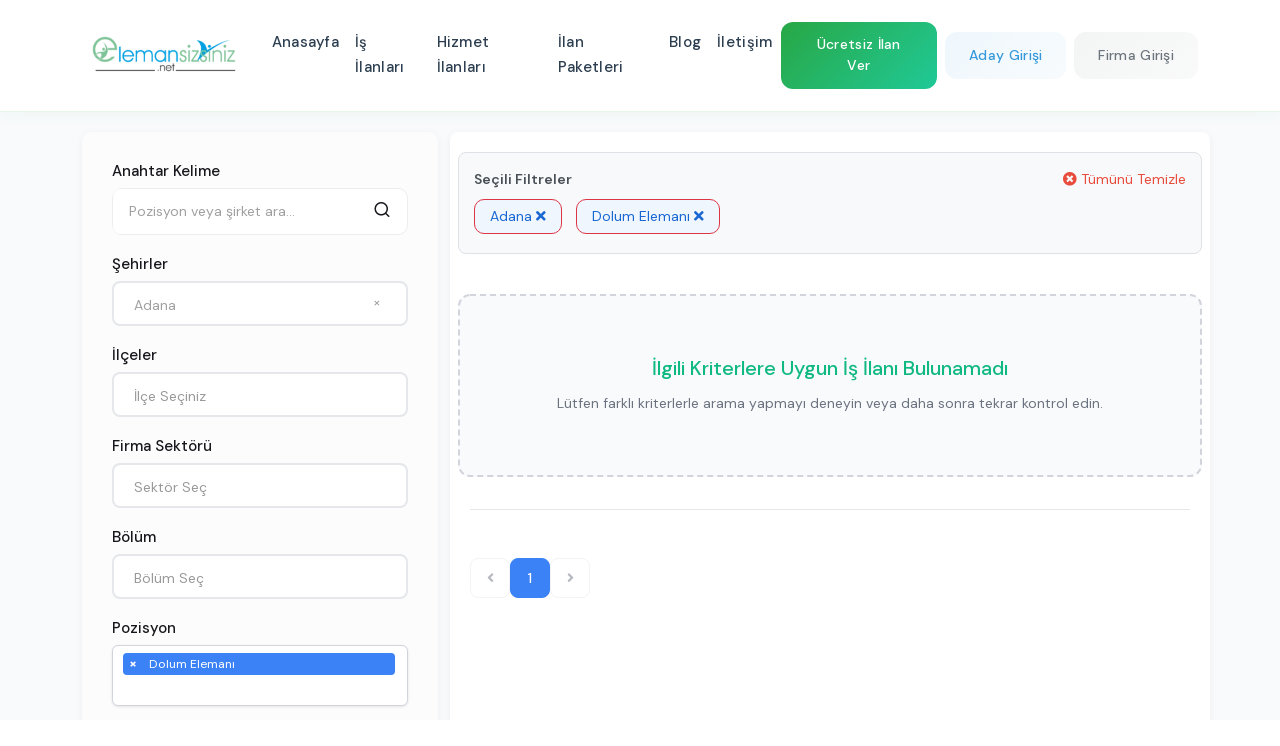

--- FILE ---
content_type: text/html; charset=UTF-8
request_url: https://elemansizsiniz.net/adana-dolum_elemani-is-ilanlari
body_size: 21891
content:
<!DOCTYPE html>
<html lang="tr">
<head>
    <meta charset="UTF-8">
    <meta http-equiv="X-UA-Compatible" content="IE=edge">
    <meta name="viewport" content="width=device-width, initial-scale=1.0, maximum-scale=1, minimum-scale=1, user-scalable=0 minimal-ui">
        <title>Adana Dolum Elemanı İş İlanları | Elemansizsiniz.net</title>
    <meta name="description" content="Adana Dolum Elemanı İş İlanları | Elemansizsiniz.net" />
    <meta property="og:type" content="website" />
    <meta property="og:title" content="" />
    <meta property="og:description" content="" />
    <meta property="og:url" content="" />
        <meta name="twitter:card" content="summary_large_image" />
    <meta property="twitter:domain" content="https://elemansizsiniz.net">
    <meta property="twitter:url" content="">
    <meta name="twitter:title" content="" />
    <meta name="twitter:description" content="" />
        <link rel="canonical" href="" />
        <meta name="author" content="This site managed by JsPress">
    <link rel="shortcut icon" href="https://elemansizsiniz.net/uploads/2025/06/17/fav-1.webp" />
        <link rel="stylesheet" type="text/css" href="https://elemansizsiniz.net/front/css/select2.min.css" media="print" onload="this.media='all'">
    <style>
        .twm-jobs-list-style1 .twm-media img{
            width: 90%;
            object-fit: contain;
        }
        .twm-jobs-list-style1 .twm-media{
            bottom: 0 !important;
        }
    </style>
<meta name="csrf-token" content="IdNTHQoDhPWAVybLp95V798uxnjV7kOQGOYZlEuj">
<link rel="stylesheet" type="text/css" href="https://elemansizsiniz.net/front/css/bootstrap.min.css" >
<link rel="stylesheet" type="text/css" href="https://elemansizsiniz.net/front/css/bootstrap-select.min.css" media="print" onload="this.media='all'">
<link rel="stylesheet" type="text/css" href="https://elemansizsiniz.net/front/css/font-awesome.min.css" media="print" onload="this.media='all'">
<link rel="stylesheet" type="text/css" href="https://elemansizsiniz.net/front/css/feather.css?v=1.1">
<link rel="stylesheet" type="text/css" href="https://elemansizsiniz.net/front/css/owl.carousel.min.css" media="print" onload="this.media='all'">
<link rel="stylesheet" type="text/css" href="https://elemansizsiniz.net/front/css/bootstrap-select.min.css" media="print" onload="this.media='all'">
<link rel="stylesheet" type="text/css" href="https://elemansizsiniz.net/front/css/select.bootstrap5.min.css" media="print" onload="this.media='all'">
<link rel="stylesheet" type="text/css" href="https://elemansizsiniz.net/front/css/flaticon.css" media="print" onload="this.media='all'">
<link rel="stylesheet" type="text/css" href="https://elemansizsiniz.net/front/css/header.css?v=1.0">
<link rel="stylesheet" type="text/css" href="https://elemansizsiniz.net/front/css/footer.css?v=1.5">
<link rel="stylesheet" type="text/css" href="https://elemansizsiniz.net/front/css/style.css?v=1.20">
<link rel="stylesheet" type="text/css" href="https://elemansizsiniz.net/front/css/custom.css?v=1.27">
    <script type="application/ld+json">
        {
    "@context": "https://schema.org",
    "@graph": [
        {
            "@type": "BreadcrumbList",
            "itemListElement": [
                {
                    "@type": "ListItem",
                    "position": 1,
                    "name": "Ana Sayfa",
                    "item": "https://elemansizsiniz.net"
                },
                {
                    "@type": "ListItem",
                    "position": 2,
                    "name": "İş İlanları",
                    "item": "https://elemansizsiniz.net/is-ilanlari"
                }
            ]
        },
        {
            "@type": "ItemList",
            "name": "Öne Çıkan İlanlar",
            "itemListOrder": "http://schema.org/ItemListOrderAscending",
            "numberOfItems": 0,
            "url": "https://elemansizsiniz.net/is-ilanlari",
            "itemListElement": []
        },
        {
            "@type": "ItemList",
            "name": "Tüm İlanlar",
            "itemListOrder": "http://schema.org/ItemListOrderAscending",
            "numberOfItems": 0,
            "url": "https://elemansizsiniz.net/is-ilanlari",
            "itemListElement": []
        }
    ]
}
    </script>
                <link rel="stylesheet" href="https://elemansizsiniz.net/jspress/assets/css/cookieconsent.css" />
    </head>
<body class=>
        
    <!-- Modern Header -->
    <header class="modern-header">
        <nav class="navbar navbar-expand-lg">
            <div class="container">
                <!-- Logo -->
                <a class="navbar-brand" href="https://elemansizsiniz.net">
                    <img src="https://elemansizsiniz.net/uploads/2025/06/17/elemansizsiniz-logo.webp" 
                         alt="Logo" class="header-logo">
                </a>

                <!-- Desktop Navigation -->
                <div class="navbar-nav-desktop d-none d-lg-flex">
                    <ul class="navbar-nav me-auto">
                                                 <li class="nav-item">
                            <a class="nav-link" href="https://elemansizsiniz.net">
                                Anasayfa
                            </a>
                        </li>
                                                <li class="nav-item">
                            <a class="nav-link" href="/is-ilanlari">
                                İş İlanları
                            </a>
                        </li>
                                                <li class="nav-item">
                            <a class="nav-link" href="/hizmet-ilanlari">
                                Hizmet İlanları
                            </a>
                        </li>
                                                <li class="nav-item">
                            <a class="nav-link" href="https://elemansizsiniz.net/ilan-paketleri">
                                İlan Paketleri
                            </a>
                        </li>
                                                <li class="nav-item">
                            <a class="nav-link" href="https://elemansizsiniz.net/blog">
                                Blog
                            </a>
                        </li>
                                                <li class="nav-item">
                            <a class="nav-link" href="https://elemansizsiniz.net/iletisim">
                                İletişim
                            </a>
                        </li>
                                            </ul>
                </div>

                <!-- User Actions -->
                <div class="header-actions d-none d-lg-flex">
                                                                <!-- Guest Actions -->
                        <a href="https://elemansizsiniz.net/firma-uye-ol" class="btn btn-success me-2">
                            Ücretsiz İlan Ver
                        </a>
                        
                        <div class="dropdown auth-dropdown me-2">
                            <button class="btn btn-outline-primary dropdown-toggle" type="button">
                                Aday Girişi
                            </button>
                            <ul class="dropdown-menu">
                                <li><a class="dropdown-item" href="https://elemansizsiniz.net/aday-giris-yap">
                                    <svg class="dropdown-icon" viewBox="0 0 24 24" fill="none" stroke="currentColor">
                                        <path stroke-linecap="round" stroke-linejoin="round" stroke-width="1.5" d="M15 3h4a2 2 0 0 1 2 2v14a2 2 0 0 1-2 2h-4"/>
                                        <polyline stroke-linecap="round" stroke-linejoin="round" stroke-width="1.5" points="10,17 15,12 10,7"/>
                                        <line stroke-linecap="round" stroke-linejoin="round" stroke-width="1.5" x1="15" y1="12" x2="3" y2="12"/>
                                    </svg>
                                    <div>
                                        <div class="fw-bold">Giriş Yap</div>
                                        <small class="text-muted">Hayalindeki İş Seni Bekliyor</small>
                                    </div>
                                </a></li>
                                <li><a class="dropdown-item" href="https://elemansizsiniz.net/aday-uye-ol">
                                    <svg class="dropdown-icon" viewBox="0 0 24 24" fill="none" stroke="currentColor">
                                        <path stroke-linecap="round" stroke-linejoin="round" stroke-width="1.5" d="M16 21v-2a4 4 0 0 0-4-4H5a4 4 0 0 0-4 4v2"/>
                                        <circle stroke-linecap="round" stroke-linejoin="round" stroke-width="1.5" cx="8.5" cy="7" r="4"/>
                                        <line stroke-linecap="round" stroke-linejoin="round" stroke-width="1.5" x1="20" y1="8" x2="20" y2="14"/>
                                        <line stroke-linecap="round" stroke-linejoin="round" stroke-width="1.5" x1="23" y1="11" x2="17" y2="11"/>
                                    </svg>
                                    <div>
                                        <div class="fw-bold">Üye Ol</div>
                                        <small class="text-muted">Kolay üyelik</small>
                                    </div>
                                </a></li>
                            </ul>
                        </div>

                        <div class="dropdown auth-dropdown">
                            <button class="btn btn-outline-secondary dropdown-toggle" type="button">
                                Firma Girişi
                            </button>
                            <ul class="dropdown-menu">
                                <li><a class="dropdown-item" href="https://elemansizsiniz.net/firma-giris-yap">
                                    <svg class="dropdown-icon" viewBox="0 0 24 24" fill="none" stroke="currentColor">
                                        <path stroke-linecap="round" stroke-linejoin="round" stroke-width="1.5" d="M15 3h4a2 2 0 0 1 2 2v14a2 2 0 0 1-2 2h-4"/>
                                        <polyline stroke-linecap="round" stroke-linejoin="round" stroke-width="1.5" points="10,17 15,12 10,7"/>
                                        <line stroke-linecap="round" stroke-linejoin="round" stroke-width="1.5" x1="15" y1="12" x2="3" y2="12"/>
                                    </svg>
                                    <div>
                                        <div class="fw-bold">Giriş Yap</div>
                                        <small class="text-muted">İş Arayanları Bul, Hemen Başla</small>
                                    </div>
                                </a></li>
                                <li><a class="dropdown-item" href="https://elemansizsiniz.net/firma-uye-ol">
                                    <svg class="dropdown-icon" viewBox="0 0 24 24" fill="none" stroke="currentColor">
                                        <path stroke-linecap="round" stroke-linejoin="round" stroke-width="1.5" d="M19 21V5a2 2 0 0 0-2-2H7a2 2 0 0 0-2 2v16l5.5-3.5L16 21"/>
                                        <line stroke-linecap="round" stroke-linejoin="round" stroke-width="1.5" x1="9" y1="8" x2="15" y2="8"/>
                                        <line stroke-linecap="round" stroke-linejoin="round" stroke-width="1.5" x1="9" y1="12" x2="15" y2="12"/>
                                    </svg>
                                    <div>
                                        <div class="fw-bold">Üye Ol</div>
                                        <small class="text-muted">Kolay üyelik</small>
                                    </div>
                                </a></li>
                            </ul>
                        </div>
                                    </div>

                <!-- Mobile Menu Toggle -->
                <button class="mobile-menu-toggle d-lg-none" type="button">
                    <span class="hamburger-line"></span>
                    <span class="hamburger-line"></span>
                    <span class="hamburger-line"></span>
                </button>
            </div>
        </nav>

        <!-- Mobile Menu Overlay -->
        <div class="mobile-menu-overlay">
            <div class="mobile-menu-panel">
                <div class="mobile-menu-header">
                    <img src="https://elemansizsiniz.net/uploads/2025/06/17/elemansizsiniz-logo.webp" 
                         alt="Logo" class="mobile-logo">
                    <button class="mobile-menu-close">
                        <svg viewBox="0 0 24 24" fill="none" stroke="currentColor">
                            <line stroke-linecap="round" stroke-linejoin="round" stroke-width="2" x1="18" y1="6" x2="6" y2="18"/>
                            <line stroke-linecap="round" stroke-linejoin="round" stroke-width="2" x1="6" y1="6" x2="18" y2="18"/>
                        </svg>
                    </button>
                </div>

                <div class="mobile-menu-content">
                    
                    <!-- Mobile Navigation -->
                    <ul class="mobile-nav-list">
                                                <li class="mobile-nav-item">
                            <a href="https://elemansizsiniz.net" class="mobile-nav-link">
                                <span>Anasayfa</span>
                            </a>
                        </li>
                                                <li class="mobile-nav-item">
                            <a href="/is-ilanlari" class="mobile-nav-link">
                                <span>İş İlanları</span>
                            </a>
                        </li>
                                                <li class="mobile-nav-item">
                            <a href="/hizmet-ilanlari" class="mobile-nav-link">
                                <span>Hizmet İlanları</span>
                            </a>
                        </li>
                                                <li class="mobile-nav-item">
                            <a href="https://elemansizsiniz.net/ilan-paketleri" class="mobile-nav-link">
                                <span>İlan Paketleri</span>
                            </a>
                        </li>
                                                <li class="mobile-nav-item">
                            <a href="https://elemansizsiniz.net/blog" class="mobile-nav-link">
                                <span>Blog</span>
                            </a>
                        </li>
                                                <li class="mobile-nav-item">
                            <a href="https://elemansizsiniz.net/iletisim" class="mobile-nav-link">
                                <span>İletişim</span>
                            </a>
                        </li>
                        

                                                    <li class="mobile-nav-divider"></li>
                            <li class="mobile-nav-item has-submenu">
                                <a href="#" class="mobile-nav-link">
                                    <span>Aday Girişi</span>
                                    <svg class="submenu-arrow" viewBox="0 0 24 24" fill="none" stroke="currentColor">
                                        <polyline stroke-linecap="round" stroke-linejoin="round" stroke-width="2" points="9,18 15,12 9,6"/>
                                    </svg>
                                </a>
                                <ul class="mobile-submenu">
                                    <li><a href="https://elemansizsiniz.net/aday-giris-yap" class="mobile-submenu-link">
                                        Giriş Yap
                                    </a></li>
                                    <li><a href="https://elemansizsiniz.net/aday-uye-ol" class="mobile-submenu-link">
                                        Üye Ol
                                    </a></li>
                                </ul>
                            </li>
                            <li class="mobile-nav-item has-submenu">
                                <a href="#" class="mobile-nav-link">
                                    <span>Firma Girişi</span>
                                    <svg class="submenu-arrow" viewBox="0 0 24 24" fill="none" stroke="currentColor">
                                        <polyline stroke-linecap="round" stroke-linejoin="round" stroke-width="2" points="9,18 15,12 9,6"/>
                                    </svg>
                                </a>
                                <ul class="mobile-submenu">
                                    <li><a href="https://elemansizsiniz.net/firma-giris-yap" class="mobile-submenu-link">
                                        Giriş Yap
                                    </a></li>
                                    <li><a href="https://elemansizsiniz.net/firma-uye-ol" class="mobile-submenu-link">
                                        Üye Ol
                                    </a></li>
                                </ul>
                            </li>
                            <li class="mobile-nav-divider"></li>
                            <li class="mobile-nav-item">
                                <a href="https://elemansizsiniz.net/firma-uye-ol" class="mobile-nav-link text-success">
                                    <span>Ücretsiz İlan Ver</span>
                                </a>
                            </li>
                                            </ul>

                    <!-- Mobile Social Icons -->
                    <div class="mobile-social-section">
                        <div class="mobile-social-header">
                            <h6>Bizi Takip Edin</h6>
                        </div>
                        <div class="mobile-social-icons">
                            <a href="#" class="social-icon" aria-label="Facebook">
                                <svg viewBox="0 0 24 24" fill="currentColor">
                                    <path d="M24 12.073c0-6.627-5.373-12-12-12s-12 5.373-12 12c0 5.99 4.388 10.954 10.125 11.854v-8.385H7.078v-3.47h3.047V9.43c0-3.007 1.792-4.669 4.533-4.669 1.312 0 2.686.235 2.686.235v2.953H15.83c-1.491 0-1.956.925-1.956 1.874v2.25h3.328l-.532 3.47h-2.796v8.385C19.612 23.027 24 18.062 24 12.073z"/>
                                </svg>
                            </a>
                            <a href="#" class="social-icon" aria-label="Twitter">
                                <svg viewBox="0 0 24 24" fill="currentColor">
                                    <path d="M23.953 4.57a10 10 0 01-2.825.775 4.958 4.958 0 002.163-2.723c-.951.555-2.005.959-3.127 1.184a4.92 4.92 0 00-8.384 4.482C7.69 8.095 4.067 6.13 1.64 3.162a4.822 4.822 0 00-.666 2.475c0 1.71.87 3.213 2.188 4.096a4.904 4.904 0 01-2.228-.616v.06a4.923 4.923 0 003.946 4.827 4.996 4.996 0 01-2.212.085 4.936 4.936 0 004.604 3.417 9.867 9.867 0 01-6.102 2.105c-.39 0-.779-.023-1.17-.067a13.995 13.995 0 007.557 2.209c9.053 0 13.998-7.496 13.998-13.985 0-.21 0-.42-.015-.63A9.935 9.935 0 0024 4.59z"/>
                                </svg>
                            </a>
                            <a href="#" class="social-icon" aria-label="LinkedIn">
                                <svg viewBox="0 0 24 24" fill="currentColor">
                                    <path d="M20.447 20.452h-3.554v-5.569c0-1.328-.027-3.037-1.852-3.037-1.853 0-2.136 1.445-2.136 2.939v5.667H9.351V9h3.414v1.561h.046c.477-.9 1.637-1.85 3.37-1.85 3.601 0 4.267 2.37 4.267 5.455v6.286zM5.337 7.433c-1.144 0-2.063-.926-2.063-2.065 0-1.138.92-2.063 2.063-2.063 1.14 0 2.064.925 2.064 2.063 0 1.139-.925 2.065-2.064 2.065zm1.782 13.019H3.555V9h3.564v11.452zM22.225 0H1.771C.792 0 0 .774 0 1.729v20.542C0 23.227.792 24 1.771 24h20.451C23.2 24 24 23.227 24 22.271V1.729C24 .774 23.2 0 22.222 0h.003z"/>
                                </svg>
                            </a>
                            <a href="#" class="social-icon" aria-label="Instagram">
                                <svg viewBox="0 0 24 24" fill="currentColor">
                                    <path d="M12 2.163c3.204 0 3.584.012 4.85.07 3.252.148 4.771 1.691 4.919 4.919.058 1.265.069 1.645.069 4.849 0 3.205-.012 3.584-.069 4.849-.149 3.225-1.664 4.771-4.919 4.919-1.266.058-1.644.07-4.85.07-3.204 0-3.584-.012-4.849-.07-3.26-.149-4.771-1.699-4.919-4.92-.058-1.265-.07-1.644-.07-4.849 0-3.204.013-3.583.07-4.849.149-3.227 1.664-4.771 4.919-4.919 1.266-.057 1.645-.069 4.849-.069zm0-2.163c-3.259 0-3.667.014-4.947.072-4.358.2-6.78 2.618-6.98 6.98-.059 1.281-.073 1.689-.073 4.948 0 3.259.014 3.668.072 4.948.2 4.358 2.618 6.78 6.98 6.98 1.281.058 1.689.072 4.948.072 3.259 0 3.668-.014 4.948-.072 4.354-.2 6.782-2.618 6.979-6.98.059-1.28.073-1.689.073-4.948 0-3.259-.014-3.667-.072-4.947-.196-4.354-2.617-6.78-6.979-6.98-1.281-.059-1.69-.073-4.949-.073zm0 5.838c-3.403 0-6.162 2.759-6.162 6.162s2.759 6.163 6.162 6.163 6.162-2.759 6.162-6.163c0-3.403-2.759-6.162-6.162-6.162zm0 10.162c-2.209 0-4-1.79-4-4 0-2.209 1.791-4 4-4s4 1.791 4 4c0 2.21-1.791 4-4 4zm6.406-11.845c-.796 0-1.441.645-1.441 1.44s.645 1.44 1.441 1.44c.795 0 1.439-.645 1.439-1.44s-.644-1.44-1.439-1.44z"/>
                                </svg>
                            </a>
                            <a href="#" class="social-icon" aria-label="YouTube">
                                <svg viewBox="0 0 24 24" fill="currentColor">
                                    <path d="M23.498 6.186a3.016 3.016 0 0 0-2.122-2.136C19.505 3.545 12 3.545 12 3.545s-7.505 0-9.377.505A3.017 3.017 0 0 0 .502 6.186C0 8.07 0 12 0 12s0 3.93.502 5.814a3.016 3.016 0 0 0 2.122 2.136c1.871.505 9.376.505 9.376.505s7.505 0 9.377-.505a3.015 3.015 0 0 0 2.122-2.136C24 15.93 24 12 24 12s0-3.93-.502-5.814zM9.545 15.568V8.432L15.818 12l-6.273 3.568z"/>
                                </svg>
                            </a>
                        </div>
                    </div>
                </div>
            </div>
        </div>
    </header>
        <!-- Include CSS and JS -->


<div class="page-content">
    <div class="section-full p-t60  p-b90 site-bg-white">

        <div class="container">
            <div class="row">

                <!-- Mobile Filter Toggle Button -->
                <div class="mobile-filter-toggle d-lg-none">
                    <button type="button" class="btn btn-primary w-100 mb-3" id="mobileFilterToggle">
                        <i class="fa fa-filter"></i> Filtreler
                        <i class="fa fa-chevron-down toggle-icon"></i>
                    </button>
                </div>

                <div class="col-lg-4 col-md-12 rightSidebar modern-jobs-filters">
    <div class="side-bar">
        <div class="sidebar-elements search-bx">
            <form id="filterForm">
                <div class="form-group">
                    <h4 class="section-head-small">Anahtar Kelime</h4>
                    <div class="input-group">
                        <input type="text" class="form-control" id="keyword" name="keyword" placeholder="Pozisyon veya şirket ara..." value="">
                        <button class="btn" type="button" id="search-button"><i class="feather-search"></i></button>
                    </div>
                </div>
                <div class="form-group">
                    <h4 class="section-head-small">Şehirler</h4>
                    <select class="wt-select-bar-large selectpicker" id="city" name="city_id[]" multiple data-live-search="true" data-allow-clear="true" data-bv-field="size" title="Şehir Seçiniz">
                        <option value="">Tüm Şehirler</option>
                                                    <option value="adana"  selected  data-value="1">
                                Adana
                            </option>
                                                    <option value="adiyaman"  data-value="2">
                                Adıyaman
                            </option>
                                                    <option value="afyonkarahisar"  data-value="3">
                                Afyonkarahisar
                            </option>
                                                    <option value="agri"  data-value="4">
                                Ağrı
                            </option>
                                                    <option value="amasya"  data-value="5">
                                Amasya
                            </option>
                                                    <option value="ankara"  data-value="6">
                                Ankara
                            </option>
                                                    <option value="antalya"  data-value="7">
                                Antalya
                            </option>
                                                    <option value="artvin"  data-value="8">
                                Artvin
                            </option>
                                                    <option value="aydin"  data-value="9">
                                Aydin
                            </option>
                                                    <option value="balikesir"  data-value="10">
                                Balıkesir
                            </option>
                                                    <option value="bilecik"  data-value="11">
                                Bilecik
                            </option>
                                                    <option value="bingol"  data-value="12">
                                Bingöl
                            </option>
                                                    <option value="bitlis"  data-value="13">
                                Bitlis
                            </option>
                                                    <option value="bolu"  data-value="14">
                                Bolu
                            </option>
                                                    <option value="burdur"  data-value="15">
                                Burdur
                            </option>
                                                    <option value="bursa"  data-value="16">
                                Bursa
                            </option>
                                                    <option value="canakkale"  data-value="17">
                                Çanakkale
                            </option>
                                                    <option value="cankiri"  data-value="18">
                                Çankırı
                            </option>
                                                    <option value="corum"  data-value="19">
                                Çorum
                            </option>
                                                    <option value="denizli"  data-value="20">
                                Denizli
                            </option>
                                                    <option value="diyarbakir"  data-value="21">
                                Diyarbakır
                            </option>
                                                    <option value="edirne"  data-value="22">
                                Edirne
                            </option>
                                                    <option value="elazig"  data-value="23">
                                Elazığ
                            </option>
                                                    <option value="erzincan"  data-value="24">
                                Erzincan
                            </option>
                                                    <option value="erzurum"  data-value="25">
                                Erzurum
                            </option>
                                                    <option value="eskisehir"  data-value="26">
                                Eskişehir
                            </option>
                                                    <option value="gaziantep"  data-value="27">
                                Gaziantep
                            </option>
                                                    <option value="giresun"  data-value="28">
                                Giresun
                            </option>
                                                    <option value="gumushane"  data-value="29">
                                Gümüşhane
                            </option>
                                                    <option value="hakkari"  data-value="30">
                                Hakkari
                            </option>
                                                    <option value="hatay"  data-value="31">
                                Hatay
                            </option>
                                                    <option value="isparta"  data-value="32">
                                Isparta
                            </option>
                                                    <option value="mersin"  data-value="33">
                                Mersin
                            </option>
                                                    <option value="istanbul"  data-value="34">
                                İstanbul
                            </option>
                                                    <option value="izmir"  data-value="35">
                                İzmir
                            </option>
                                                    <option value="kars"  data-value="36">
                                Kars
                            </option>
                                                    <option value="kastamonu"  data-value="37">
                                Kastamonu
                            </option>
                                                    <option value="kayseri"  data-value="38">
                                Kayseri
                            </option>
                                                    <option value="kirklareli"  data-value="39">
                                Kırklareli
                            </option>
                                                    <option value="kirsehir"  data-value="40">
                                Kırşehir
                            </option>
                                                    <option value="kocaeli"  data-value="41">
                                Kocaeli
                            </option>
                                                    <option value="konya"  data-value="42">
                                Konya
                            </option>
                                                    <option value="kutahya"  data-value="43">
                                Kütahya
                            </option>
                                                    <option value="malatya"  data-value="44">
                                Malatya
                            </option>
                                                    <option value="manisa"  data-value="45">
                                Manisa
                            </option>
                                                    <option value="kahramanmaras"  data-value="46">
                                Kahramanmaraş
                            </option>
                                                    <option value="mardin"  data-value="47">
                                Mardin
                            </option>
                                                    <option value="mugla"  data-value="48">
                                Muğla
                            </option>
                                                    <option value="mus"  data-value="49">
                                Muş
                            </option>
                                                    <option value="nevsehir"  data-value="50">
                                Nevşehir
                            </option>
                                                    <option value="nigde"  data-value="51">
                                Niğde
                            </option>
                                                    <option value="ordu"  data-value="52">
                                Ordu
                            </option>
                                                    <option value="rize"  data-value="53">
                                Rize
                            </option>
                                                    <option value="sakarya"  data-value="54">
                                Sakarya
                            </option>
                                                    <option value="samsun"  data-value="55">
                                Samsun
                            </option>
                                                    <option value="siirt"  data-value="56">
                                Siirt
                            </option>
                                                    <option value="sinop"  data-value="57">
                                Sinop
                            </option>
                                                    <option value="sivas"  data-value="58">
                                Sivas
                            </option>
                                                    <option value="tekirdag"  data-value="59">
                                Tekirdağ
                            </option>
                                                    <option value="tokat"  data-value="60">
                                Tokat
                            </option>
                                                    <option value="trabzon"  data-value="61">
                                Trabzon
                            </option>
                                                    <option value="tunceli"  data-value="62">
                                Tunceli
                            </option>
                                                    <option value="sanliurfa"  data-value="63">
                                Şanlıurfa
                            </option>
                                                    <option value="usak"  data-value="64">
                                Uşak
                            </option>
                                                    <option value="van"  data-value="65">
                                Van
                            </option>
                                                    <option value="yozgat"  data-value="66">
                                Yozgat
                            </option>
                                                    <option value="zonguldak"  data-value="67">
                                Zonguldak
                            </option>
                                                    <option value="aksaray"  data-value="68">
                                Aksaray
                            </option>
                                                    <option value="bayburt"  data-value="69">
                                Bayburt
                            </option>
                                                    <option value="karaman"  data-value="70">
                                Karaman
                            </option>
                                                    <option value="kirikkale"  data-value="71">
                                Kırıkkale
                            </option>
                                                    <option value="batman"  data-value="72">
                                Batman
                            </option>
                                                    <option value="sirnak"  data-value="73">
                                Şırnak
                            </option>
                                                    <option value="bartin"  data-value="74">
                                Bartın
                            </option>
                                                    <option value="ardahan"  data-value="75">
                                Ardahan
                            </option>
                                                    <option value="igdir"  data-value="76">
                                Iğdır
                            </option>
                                                    <option value="yalova"  data-value="77">
                                Yalova
                            </option>
                                                    <option value="karabuk"  data-value="78">
                                Karabük
                            </option>
                                                    <option value="kilis"  data-value="79">
                                Kilis
                            </option>
                                                    <option value="osmaniye"  data-value="80">
                                Osmaniye
                            </option>
                                                    <option value="duzce"  data-value="81">
                                Düzce
                            </option>
                                                    <option value="turkiye_geneli"  data-value="1001">
                                Türkiye Geneli
                            </option>
                                            </select>
                </div>
                <div class="form-group" id="district-group" style="display: none;">
                    <h4 class="section-head-small">İlçeler</h4>
                    <select class="wt-select-bar-large selectpicker" id="district" name="town_id[]" multiple data-live-search="true" data-allow-clear="true" data-bv-field="size" title="İlçe Seçiniz">
                        <option value="" data-value="" >İlçe Seçiniz</option>
                    </select>
                </div>
                <div class="form-group">
                    <h4 class="section-head-small">Firma Sektörü</h4>
                    <select class="wt-select-bar-large selectpicker" id="sector" name="sector_slug[]" multiple data-live-search="true" data-allow-clear="true" data-bv-field="size" title="Sektör Seç">
                                                    <option value="akademi" >Akademi</option>
                                                    <option value="aluminyum" >Alüminyum</option>
                                                    <option value="ambalaj_ve_kagit" >Ambalaj ve Kağıt</option>
                                                    <option value="arastirma" >Araştırma</option>
                                                    <option value="banka" >Banka</option>
                                                    <option value="bilgisayar" >Bilgisayar</option>
                                                    <option value="bilisim" >Bilişim</option>
                                                    <option value="cagri_merkezi" >Çağrı Merkezi</option>
                                                    <option value="cevre" >Çevre</option>
                                                    <option value="danismanlik" >Danışmanlık</option>
                                                    <option value="dayanikli_tuketim_mallari" >Dayanıklı Tüketim Malları</option>
                                                    <option value="demir_celik" >Demir Çelik</option>
                                                    <option value="denetim" >Denetim</option>
                                                    <option value="denizcilik" >Denizcilik</option>
                                                    <option value="dernek_vakif" >Dernek-Vakıf</option>
                                                    <option value="diger" >Diğer</option>
                                                    <option value="e_ticaret" >E-ticaret</option>
                                                    <option value="elektrik_elektronik" >Elektrik Elektronik</option>
                                                    <option value="enerji" >Enerji</option>
                                                    <option value="finans" >Finans</option>
                                                    <option value="fuar" >Fuar</option>
                                                    <option value="gayrimenkul" >Gayrımenkul</option>
                                                    <option value="gida" >Gıda</option>
                                                    <option value="guvenlik" >Güvenlik</option>
                                                    <option value="halkla_iliskiler" >Halkla İlişkiler</option>
                                                    <option value="havacilik" >Havacılık</option>
                                                    <option value="hayvancilik" >Hayvancılık</option>
                                                    <option value="hizli_tuketim" >Hızlı Tüketim</option>
                                                    <option value="hizmet" >Hizmet</option>
                                                    <option value="holding" >Holding</option>
                                                    <option value="isitma_sogutma" >Isıtma - Soğutma</option>
                                                    <option value="iklimlendirme" >İklimlendirme</option>
                                                    <option value="ilac" >İlaç</option>
                                                    <option value="imalat" >İmalat</option>
                                                    <option value="insan_kaynaklari" >İnsan Kaynakları</option>
                                                    <option value="ithalat_ihracat" >İthalat İhracat</option>
                                                    <option value="kamu" >Kamu</option>
                                                    <option value="kitap_yayinciligi" >Kitap Yayıncılığı</option>
                                                    <option value="kozmetik" >Kozmetik</option>
                                                    <option value="kuyumculuk" >Kuyumculuk</option>
                                                    <option value="lastik_kaucuk" >Lastik Kauçuk</option>
                                                    <option value="lojistik" >Lojistik</option>
                                                    <option value="madencilik" >Madencilik</option>
                                                    <option value="magazacilik" >Mağazacılık</option>
                                                    <option value="mali_musavirlik" >Mali Müşavirlik</option>
                                                    <option value="matbaacilik" >Matbaacılık</option>
                                                    <option value="medya" >Medya</option>
                                                    <option value="metal_sanayi" >Metal Sanayi</option>
                                                    <option value="mobilya" >Mobilya</option>
                                                    <option value="muhasebe" >Muhasebe</option>
                                                    <option value="optik" >Optik</option>
                                                    <option value="otomasyon" >Otomasyon</option>
                                                    <option value="otomotiv" >Otomotiv</option>
                                                    <option value="perakende" >Perakende</option>
                                                    <option value="petro_kimya" >Petro Kimya</option>
                                                    <option value="piyasa_arastirmasi" >Piyasa Araştırması</option>
                                                    <option value="plastik" >Plastik</option>
                                                    <option value="produksiyon" >Prodüksiyon</option>
                                                    <option value="proje" >Proje</option>
                                                    <option value="reklam" >Reklam</option>
                                                    <option value="reklamcilik" >Reklamcılık</option>
                                                    <option value="restorancilik" >Restorancılık</option>
                                                    <option value="savunma_guvenlik" >Savunma Güvenlik</option>
                                                    <option value="sendika" >Sendika</option>
                                                    <option value="sigortacilik" >Sigortacılık</option>
                                                    <option value="silahli_kuvvetler" >Silahlı Kuvvetler</option>
                                                    <option value="sivil_toplum_kurulusu" >Sivil Toplum Kuruluşu</option>
                                                    <option value="spor" >Spor</option>
                                                    <option value="tekstil" >Tekstil</option>
                                                    <option value="telekominikasyon" >Telekominikasyon</option>
                                                    <option value="ticaret" >Ticaret</option>
                                                    <option value="toptancilik" >Toptancılık</option>
                                                    <option value="turizm_otelcilik" >Turizm Otelcilik</option>
                                                    <option value="ulasim" >Ulaşım</option>
                                                    <option value="uretim" >Üretim </option>
                                                    <option value="uretim_imalat" >Üretim İmalat</option>
                                                    <option value="yapi_insaat" >Yapı İnşaat</option>
                                                    <option value="yapi_malzemeleri" >Yapı Malzemeleri</option>
                                                    <option value="yayincilik" >Yayıncılık</option>
                                                    <option value="yazilim" >Yazılım</option>
                                                    <option value="ziraat_hayvancilik" >Ziraat Hayvancılık</option>
                                                    <option value="hava_tasimaciligi" >Hava Taşımacılığı</option>
                                                    <option value="agir-sanayi" >Ağır Sanayi</option>
                                                    <option value="egitim" >Eğitim</option>
                                                    <option value="organizasyon" >Organizasyon</option>
                                                    <option value="eglence_sanat" >Eğlence - Sanat</option>
                                                    <option value="saglik_tip" >Sağlık - Tıp</option>
                                                    <option value="yapi_denetim" >Yapı Denetim</option>
                                                    <option value="savunma_sanayi" >Savunma Sanayi</option>
                                                    <option value="is-ilanlari" >İş İlanları</option>
                                                    <option value="bakici-ev-isleri-villa-ciftlik" >Bakıcı - Ev İşleri - Villa - Çiftlik</option>
                                                    <option value="ciftlik" >Çiftlik</option>
                                                    <option value="hukuk" >Hukuk</option>
                                                    <option value="satis-pazarlama" >Satış - Pazarlama</option>
                                                    <option value="temizlik" >Temizlik</option>
                                                    <option value="guzellik-estetik" >Güzellik - Estetik</option>
                                                    <option value="teknoloji" >Teknoloji</option>
                                            </select>
                </div>

                <div class="form-group">
                    <h4 class="section-head-small">Bölüm</h4>
                    <select class="wt-select-bar-large selectpicker" id="department" name="department_slug[]" multiple data-live-search="true" data-allow-clear="true" data-bv-field="size" title="Bölüm Seç">
                                                    <option value="acenta" >Acenta</option>
                                                    <option value="acil_tip" >Acil Tıp</option>
                                                    <option value="agiz-ve-dis-sagligi" >Ağız ve Diş sağlığı</option>
                                                    <option value="ajans" >Ajans</option>
                                                    <option value="aktar" >Aktar</option>
                                                    <option value="aktif_pazarlama" >Aktif Pazarlama</option>
                                                    <option value="aktivasyon" >Aktivasyon</option>
                                                    <option value="alt_yapi" >Alt Yapı</option>
                                                    <option value="ambalaj" >Ambalaj</option>
                                                    <option value="ambulans_acil" >Ambulans Acil</option>
                                                    <option value="ameliyathane" >Ameliyathane</option>
                                                    <option value="analiz" >Analiz</option>
                                                    <option value="anaokulu_ogretmenligi" >Anaokulu Öğretmenliği</option>
                                                    <option value="anestezi" >Anestezi</option>
                                                    <option value="animasyon" >Animasyon</option>
                                                    <option value="anket" >Anket</option>
                                                    <option value="antrepo" >Antrepo</option>
                                                    <option value="aplikasyon" >Aplikasyon</option>
                                                    <option value="arac_sevk" >Araç Sevk</option>
                                                    <option value="arastirma" >Araştırma</option>
                                                    <option value="arge" >Arge</option>
                                                    <option value="arsa_degerlendirme" >Arsa Değerlendirme</option>
                                                    <option value="arsiv" >Arşiv</option>
                                                    <option value="asansor" >Asansör</option>
                                                    <option value="bahcivan" >Bahçıvan</option>
                                                    <option value="bakim_onarim" >Bakım Onarım</option>
                                                    <option value="bakim_servis" >Bakım Servis</option>
                                                    <option value="bale_opera" >Bale Opera</option>
                                                    <option value="banka_finans" >Banka Finans</option>
                                                    <option value="banket" >Banket</option>
                                                    <option value="bar" >Bar</option>
                                                    <option value="basin_yayin" >Basın Yayın</option>
                                                    <option value="baski" >Baskı</option>
                                                    <option value="bayilik" >Bayilik</option>
                                                    <option value="bebek_cocuk" >Bebek Çocuk</option>
                                                    <option value="bilgisayarli_cnc_teknisyeni" >Bilgisayarlı Cnc Teknisyeni</option>
                                                    <option value="bijuteri" >Bijuteri</option>
                                                    <option value="bilet_satis" >Bilet Satış</option>
                                                    <option value="bilgi_islem" >Bilgi İşlem</option>
                                                    <option value="bilgi_teknolojileri" >Bilgi Teknolojileri</option>
                                                    <option value="bilgisayar" >Bilgisayar</option>
                                                    <option value="bilgisayar_donanim" >Bilgisayar Donanım</option>
                                                    <option value="bireysel_bankacilik" >Bireysel Bankacılık</option>
                                                    <option value="bireysel_pazarlama" >Bireysel Pazarlama</option>
                                                    <option value="biyokimya" >Biyokimya</option>
                                                    <option value="biyoloji" >Biyoloji</option>
                                                    <option value="biyomedikal" >Biyomedikal</option>
                                                    <option value="borsa" >Borsa</option>
                                                    <option value="boya" >Boya</option>
                                                    <option value="boya_serigrafi" >Boya Serigrafi</option>
                                                    <option value="boya_terbiye" >Boy Terbiye</option>
                                                    <option value="bolge_mudurlugu" >Bölge Müdürlüğü</option>
                                                    <option value="butce_planlama" >Bütçe Planlama</option>
                                                    <option value="cad_cam_operatorlugu" >CAD-CAM Operatörlüğü</option>
                                                    <option value="cankurtaran" >Cankurtaran</option>
                                                    <option value="cerrahi" >Cerrahi</option>
                                                    <option value="cnc_operatorlugu" >CNC Operatörlüğü</option>
                                                    <option value="cnc_torna" >CNC Torna</option>
                                                    <option value="cagri_merkezi" >Çağrı Merkezi</option>
                                                    <option value="cevirmen" >Çevirmen</option>
                                                    <option value="cevre_sagligi" >Çevre Sağlığı</option>
                                                    <option value="dagitim" >Dağıtım</option>
                                                    <option value="danismanlik" >Danışmanlık</option>
                                                    <option value="dekor" >Doktor</option>
                                                    <option value="demircisoguk_sicak" >Demirci (Soğuk-Sıcak)</option>
                                                    <option value="demiryolu" >Demiryolu</option>
                                                    <option value="deniz" >Deniz</option>
                                                    <option value="depo_ambar" >Depo Ambar</option>
                                                    <option value="dergi" >Dergi</option>
                                                    <option value="deri_isleme" >Deri İşleme</option>
                                                    <option value="destek_hizmetleri" >Destek Hizmetleri</option>
                                                    <option value="dis_iliskiler" >Dış İlişkiler</option>
                                                    <option value="dis_ticaret" >Dış Ticaret</option>
                                                    <option value="diger" >Diğer</option>
                                                    <option value="dikim" >Dikim</option>
                                                    <option value="disci" >Dişçi</option>
                                                    <option value="dizgi_mizanpaj" >Dizgi Mizanpaj</option>
                                                    <option value="farketmez" >Farketmez</option>
                                                    <option value="dokuma_dikim" >Dokuma Dikim</option>
                                                    <option value="dokuma_teknik" >Dokuma Teknik</option>
                                                    <option value="dokumasyon" >Dokumasyon</option>
                                                    <option value="donanim" >Donanım</option>
                                                    <option value="dokum" >Döküm</option>
                                                    <option value="dublaj" >Dublaj</option>
                                                    <option value="eczane" >Eczane</option>
                                                    <option value="egitim_danismanligi" >Eğitim Danışmanlığı</option>
                                                    <option value="egitim_ogretim" >Eğitim Öğretim</option>
                                                    <option value="ekspertiz" >Ekspertiz</option>
                                                    <option value="elektrik" >Elektrik</option>
                                                    <option value="emlak" >Emlak</option>
                                                    <option value="endustri" >Endüstri</option>
                                                    <option value="enerji" >Enerji</option>
                                                    <option value="enjeksiyon" >Enjeksiyon</option>
                                                    <option value="enstrumantasyon" >Enstrümantasyon</option>
                                                    <option value="etiket" >Etiket</option>
                                                    <option value="fason_takip" >Fason Takip</option>
                                                    <option value="fermentasyon" >Fermentasyon</option>
                                                    <option value="firinlama" >Fırınlama</option>
                                                    <option value="finans" >Finans</option>
                                                    <option value="finansal_danismanlik" >Finansal Danışmanlık</option>
                                                    <option value="fizyoterapist" >Fizyoterapist</option>
                                                    <option value="fon_yonetimi" >Fon Yönetimi</option>
                                                    <option value="formulasyon" >Formülasyon</option>
                                                    <option value="fotografcilik" >Fotoğrafçılık</option>
                                                    <option value="gayrimenkul" >Gayrimenkul</option>
                                                    <option value="gazalti" >Gazaltı</option>
                                                    <option value="gece_amiri" >Gece Amiri</option>
                                                    <option value="gemi" >Gemi</option>
                                                    <option value="genel_hizmet" >Genel Hizmet</option>
                                                    <option value="gida" >Gıda</option>
                                                    <option value="gise_fuaye_bufe" >Gişe-Fuaye-Büfe</option>
                                                    <option value="gorsel_duzenleme" >Görsel Düzenleme</option>
                                                    <option value="grafik" >Grafik</option>
                                                    <option value="grup" >Grup</option>
                                                    <option value="gumruk" >Gümrük</option>
                                                    <option value="guvenlik" >Güvenlik</option>
                                                    <option value="guverte" >Güverte</option>
                                                    <option value="haberlesme" >Haberleşme</option>
                                                    <option value="hadde" >Hadde</option>
                                                    <option value="hakedis" >Hakediş</option>
                                                    <option value="halkla_iliskiler" >Hakla İlişkiler</option>
                                                    <option value="hamur_hazirlama" >Hamur Hazırlama</option>
                                                    <option value="harita" >Harita</option>
                                                    <option value="hasar" >Hasar</option>
                                                    <option value="hasta_danisma" >Hasta Danışma</option>
                                                    <option value="hastane" >Hastane</option>
                                                    <option value="hava" >Hava</option>
                                                    <option value="havayolu" >Havayolu</option>
                                                    <option value="hazir_giyim" >Hazır Giyim</option>
                                                    <option value="hazine" >Hazine</option>
                                                    <option value="hemsirelik" >Hemşirelik</option>
                                                    <option value="hesap_arastirmalari" >Hesap Araştırmaları</option>
                                                    <option value="horeka" >Horeka</option>
                                                    <option value="hukuk" >Hukuk</option>
                                                    <option value="hurda" >Hurda</option>
                                                    <option value="isil_islemci" >Isıl Işlemci</option>
                                                    <option value="isitma" >Isıtma</option>
                                                    <option value="iade" >İade</option>
                                                    <option value="icra" >İcra</option>
                                                    <option value="ic_denetim" >İç Denetim</option>
                                                    <option value="ic_hizmetler" >İç Hizmetler</option>
                                                    <option value="ic_satin_alma" >İç Satın Alma</option>
                                                    <option value="icerik" >İçerik</option>
                                                    <option value="idari_isler" >İdari İşler</option>
                                                    <option value="ikmal" >İkmal</option>
                                                    <option value="ilaclama" >İlaçlama</option>
                                                    <option value="iletisim" >İletişim</option>
                                                    <option value="imalat" >İmalat</option>
                                                    <option value="insan_kaynaklari" >İnsan Kaynakları</option>
                                                    <option value="insaat" >İnşaat</option>
                                                    <option value="insaat_emlak" >İnşaat - Emlak</option>
                                                    <option value="internet" >İnternet</option>
                                                    <option value="istasyon" >İstasyon</option>
                                                    <option value="istatistik" >İstatistik</option>
                                                    <option value="istihbarat" >İstihbarat</option>
                                                    <option value="is_makinesi_operatorlugu" >İş Makinesi Operatörlüğü</option>
                                                    <option value="isci_sagligi_ve_guvenlik" >İşçi Sağlığı ve Güvenlik</option>
                                                    <option value="ise_alim" >İşe Alım</option>
                                                    <option value="isletme" >İşletme</option>
                                                    <option value="izabe" >İzabe</option>
                                                    <option value="jeoloji" >Jeoloji</option>
                                                    <option value="kafe_bar" >Kafe - Bar</option>
                                                    <option value="kalip_hazirlama" >Kalıp Hazırlama</option>
                                                    <option value="kalip_tasarim" >Kalıp Tasarım</option>
                                                    <option value="kalip_uretim" >Kalıp Üretim</option>
                                                    <option value="kalipci" >Kalıpçı</option>
                                                    <option value="kaliphane" >Kalıphane</option>
                                                    <option value="kalibrasyon" >Kalibrasyon</option>
                                                    <option value="kalite_kontrol" >Kalite Kontrol</option>
                                                    <option value="kaloriferci" >Kaloriferci</option>
                                                    <option value="kamera" >Kamera</option>
                                                    <option value="kanal" >Kanal</option>
                                                    <option value="karayolu" >Karayolu</option>
                                                    <option value="kargo" >Kargo</option>
                                                    <option value="kart_satis_pazarlama" >Kart Satış Pazarlama</option>
                                                    <option value="kasa_sorumlusu" >Kasa Sorumlusu</option>
                                                    <option value="kat-hizmetleri" >Kat hizmetleri</option>
                                                    <option value="kaynak" >Kaynak</option>
                                                    <option value="kepceli_arac_operatoru" >Kepçeli Araç Operatörü</option>
                                                    <option value="kesim" >Kesim</option>
                                                    <option value="kimya" >Kimya</option>
                                                    <option value="kiralama" >Kiralama</option>
                                                    <option value="klinik_arastirma" >Klinik Araştırma</option>
                                                    <option value="kurye" >Kurye</option>
                                                    <option value="kuyu_bakim" >Kuyu Bakım</option>
                                                    <option value="laboratuvar" >Laboratuvar</option>
                                                    <option value="lehim" >Lehim</option>
                                                    <option value="levazimatci" >Levazımatçı</option>
                                                    <option value="liman" >Liman</option>
                                                    <option value="lojistik" >Lojistik</option>
                                                    <option value="lojistik_malzeme" >Lojistik-Malzeme</option>
                                                    <option value="maden" >Maden</option>
                                                    <option value="magaza" >Mağaza</option>
                                                    <option value="magaza_satis" >Mağaza Satış</option>
                                                    <option value="makine" >Makine</option>
                                                    <option value="makine_ressam" >Makine Ressam</option>
                                                    <option value="manifatura" >Manifatura</option>
                                                    <option value="marangoz" >Marangoz</option>
                                                    <option value="market" >Market</option>
                                                    <option value="matbaa" >Matbaa</option>
                                                    <option value="medikal" >Medikal</option>
                                                    <option value="medya" >Medya</option>
                                                    <option value="mekanik" >Mekanik</option>
                                                    <option value="mekanik_tesisat" >Mekanik Tesisat</option>
                                                    <option value="meslek_ogretmenligi" >Meslek Öğretmenliği</option>
                                                    <option value="metal_dograma" >Metal Doğrama</option>
                                                    <option value="metalurji" >Metalurji</option>
                                                    <option value="mimarlik" >Mimarlık</option>
                                                    <option value="monoray_kulikar_vinc_operatorlugu" >Monoray-Kulikar Vinç Operatörlüğü</option>
                                                    <option value="montaj" >Montaj</option>
                                                    <option value="motor" >Motor</option>
                                                    <option value="muhaberat" >Muharebat</option>
                                                    <option value="muhasebe" >Mubasebe</option>
                                                    <option value="mutfak" >Mutfak</option>
                                                    <option value="muzisyen" >Müzisyen</option>
                                                    <option value="nakliyat" >Nakliyat</option>
                                                    <option value="ocakci" >Ocakçı</option>
                                                    <option value="ofis_yonetimi" >Ofis Yönetimi</option>
                                                    <option value="onkoloji" >Onkoloji</option>
                                                    <option value="organizasyon" >Organizasyon</option>
                                                    <option value="otopark" >Otopark</option>
                                                    <option value="oyunculuk" >Oyunculuk</option>
                                                    <option value="on_buro" >Ön Büro</option>
                                                    <option value="on_muhasebe" >Ön Muhasebe</option>
                                                    <option value="orme_teknolojisi" >Örme Teknolojisi</option>
                                                    <option value="paketleme" >Paketleme</option>
                                                    <option value="paramedik" >Paramedik</option>
                                                    <option value="pazarlama" >Pazarlama</option>
                                                    <option value="perakende" >Perakende</option>
                                                    <option value="personel_ve_ozluk_isleri" >Personel ve Özlük İşleri</option>
                                                    <option value="plastik_kalip" >Plastik Kalıp</option>
                                                    <option value="pres" >Pres</option>
                                                    <option value="proje" >Proje</option>
                                                    <option value="promosyon" >Promosyon</option>
                                                    <option value="proses" >Proses</option>
                                                    <option value="radyoloji" >Radyoloji</option>
                                                    <option value="reklam" >Reklam</option>
                                                    <option value="resepsiyon" >Resepsiyon</option>
                                                    <option value="resepsiyonsantral" >Resepsiyon/Santral</option>
                                                    <option value="resim_heykel" >Resim-Heykel</option>
                                                    <option value="restoran" >Restoran</option>
                                                    <option value="restorasyon" >Restorasyon</option>
                                                    <option value="revir" >Revir</option>
                                                    <option value="reyon" >Reyon</option>
                                                    <option value="rezervasyonbilet_satis" >Rezervasyon/Bilet Satış</option>
                                                    <option value="saglik" >Sağlık</option>
                                                    <option value="saglik_memuru" >Sağlık Memuru</option>
                                                    <option value="saha" >Saha</option>
                                                    <option value="santral" >Santral</option>
                                                    <option value="satinalma" >Satınalma</option>
                                                    <option value="satis_destek" >Satış Destek</option>
                                                    <option value="satis_sonrasi_destek" >Satış Sonrası Destek</option>
                                                    <option value="sekreterya" >Sekreterya</option>
                                                    <option value="servis" >Servis</option>
                                                    <option value="ses_isik" >Ses Işık</option>
                                                    <option value="sevkiyat" >Sevkiyat</option>
                                                    <option value="sihhi_tesisat" >Sıhhi Tesisat</option>
                                                    <option value="sirlama" >Sırlama</option>
                                                    <option value="sivaci" >Sıvacı</option>
                                                    <option value="sigorta" >Sigorta</option>
                                                    <option value="sigortaemeklilik" >Sigorta/Emeklilik</option>
                                                    <option value="siparis" >Sipariş</option>
                                                    <option value="sogutma" >Soğutma</option>
                                                    <option value="sondaj" >Sondaj</option>
                                                    <option value="sosyal_hizmetler" >Sosyal Hizmetler</option>
                                                    <option value="spa" >SPA</option>
                                                    <option value="spikerlik" >Spikerlik</option>
                                                    <option value="stabilite" >Stabilite</option>
                                                    <option value="stoksevkiyat" >Stok/Sevkiyat</option>
                                                    <option value="sut_mamulleri" >Süt Mamülleri</option>
                                                    <option value="santiye" >Şantiye</option>
                                                    <option value="sofor" >Şoför</option>
                                                    <option value="sube_islemleri" >Şube İşlemleri</option>
                                                    <option value="talasli_imalat" >Talaşlı İmalat</option>
                                                    <option value="tanitim" >Tanıtım</option>
                                                    <option value="tanitimpromosyon" >Tanıtım-Promosyon</option>
                                                    <option value="tasarim" >Tasarım</option>
                                                    <option value="teknik" >Teknik</option>
                                                    <option value="teknik_destek" >Teknik Destek</option>
                                                    <option value="teknik_isler" >Teknik İşler</option>
                                                    <option value="tekstil" >Tekstil</option>
                                                    <option value="temizlik" >Temizlik</option>
                                                    <option value="tersane" >Tersane</option>
                                                    <option value="tesisat" >Tesisat</option>
                                                    <option value="tesviye" >Tesviye</option>
                                                    <option value="tezgahtarlik" >Tezgahtarlık</option>
                                                    <option value="tibbi_laboratuar" >Tıbbi Laboratuar</option>
                                                    <option value="tibbi_mumessil" >Tıbbi Mümessil</option>
                                                    <option value="tibbi_sekreterlik" >Tıbbi Sekreterlik</option>
                                                    <option value="ticaret" >Ticaret</option>
                                                    <option value="toptan_satis" >Toptan Satış</option>
                                                    <option value="tuhafiye" >Tuhafiye</option>
                                                    <option value="tur_operatorlugu" >Tur Operatörlüğü</option>
                                                    <option value="uluslararasi_tasimacilik" >Uluslararası Taşımacılık</option>
                                                    <option value="universal_torna" >Üniversal Torna</option>
                                                    <option value="unlu_mamuller" >Unlu Mamüller</option>
                                                    <option value="ufleme" >Üfleme</option>
                                                    <option value="uretim" >Üretim</option>
                                                    <option value="uretim_kontrol" >Üretim Kontrol</option>
                                                    <option value="uretim_planlama" >Üretim Planlama</option>
                                                    <option value="urun_gelistirme" >Ürün Geliştirme</option>
                                                    <option value="urun_muduru" >Ürün Müdürü</option>
                                                    <option value="vardiya_sefligi" >Vardiya Şefliği</option>
                                                    <option value="veri_girisi" >Veri Girişi</option>
                                                    <option value="vezne" >Vezne</option>
                                                    <option value="vitrin" >Vitrin</option>
                                                    <option value="vitrin_duzenleme" >Vitrin Düzenleme</option>
                                                    <option value="vize" >Vize</option>
                                                    <option value="web_tasarim" >Web Tasarım</option>
                                                    <option value="yapi_malzemeleri" >Yapı Malzemeleri</option>
                                                    <option value="yapi_ressamligi" >Yapı Ressamlığı</option>
                                                    <option value="yapi_ruhsatlandirma" >Yapı Ruhsatlama</option>
                                                    <option value="yatirim" >Yatırım</option>
                                                    <option value="yayin" >Yayın</option>
                                                    <option value="yazarlik" >Yazarlık</option>
                                                    <option value="yazi_isleri" >Yazı İşleri</option>
                                                    <option value="yazilim" >Yazılım</option>
                                                    <option value="yedek_parca" >Yedek Parça</option>
                                                    <option value="yikama_boyama" >Yıkama Boyama</option>
                                                    <option value="yiyecek_icecek" >Yiyecek İçecek</option>
                                                    <option value="yolcu_hizmetleri" >Yolcu Hizmetleri</option>
                                                    <option value="yonetim_kurulu" >Yönetim Kurulu</option>
                                                    <option value="yukleme" >Yükleme</option>
                                                    <option value="zincir_magazalar" >Zincir Mağazalar</option>
                                                    <option value="ziraat" >Ziraat</option>
                                                    <option value="gazete_dergi" >Gazete - Dergi</option>
                                                    <option value="ag_yonetimi" >Ağ Yönetimi</option>
                                                    <option value="alternatif_dagitim_kanallari" >Alternatif Dağıtım Kanalları</option>
                                                    <option value="ambalaj_tasarimi" >Ambalaj Tasarımı</option>
                                                    <option value="arastirma_gorevlisi" >Araştırma Görevlisi</option>
                                                    <option value="artistik_hizmetler" >Artistik Hizmetler</option>
                                                    <option value="basin_danismanligi" >Basın Danışmanlığı</option>
                                                    <option value="bayi_iliskileri" >Bayi İlişkileri</option>
                                                    <option value="bayi_takip_ve_gelistirme" >Bayi Takip ve Geliştirme</option>
                                                    <option value="bolge_ofisi" >Bölge Ofisi</option>
                                                    <option value="brans_ogretmenligi" >Branş Öğretmenliği</option>
                                                    <option value="yabanci_dil_ogretmenligi" >Yabancı Dil Öğretmenliği</option>
                                                    <option value="cozum_satis" >Çözüm Satış</option>
                                                    <option value="dis_teknisyenligi" >Diş Teknisyenliği</option>
                                                    <option value="diyetisyenlik" >Diyetisyenlik</option>
                                                    <option value="dokuma" >Dokuma</option>
                                                    <option value="donanim_montaj" >Donanım - Montaj</option>
                                                    <option value="seslendirme" >Seslendirme</option>
                                                    <option value="editorluk" >Editörlük</option>
                                                    <option value="etut_ogretmenligi" >Etüt Öğretmenliği</option>
                                                    <option value="fermantasyon" >Fermantasyon</option>
                                                    <option value="filo_yonetimi" >Filo Yönetimi</option>
                                                    <option value="forklift_operatorlugu" >Forklift Operatörlüğü</option>
                                                    <option value="fuar" >Fuar</option>
                                                    <option value="gorsel_tasarim" >Görsel Tasarım</option>
                                                    <option value="gorsel_vitrin_duzenleme" >Görsel - Vitrin - Düzenleme</option>
                                                    <option value="grafik_operatorlugu" >Grafik Operatörlüğü</option>
                                                    <option value="grafik_tasarim" >Grafik Tasarım</option>
                                                    <option value="haber_takip" >Haber Takip</option>
                                                    <option value="ince_insaat" >İnce İnşaat</option>
                                                    <option value="iplik_bukum" >İplik Büküm</option>
                                                    <option value="kaba_insaat" >Kaba İnşaat</option>
                                                    <option value="kagit_makinesi" >Kağıt Makinesi</option>
                                                    <option value="kambiyo" >Kambiyo</option>
                                                    <option value="kargo_takip" >Kargo Takip</option>
                                                    <option value="kasiyerlik" >Kasiyerlik</option>
                                                    <option value="konsept_tasarim_gelistirme" >Konsept Tasarım Geliştirme</option>
                                                    <option value="kreatif_direktorluk" >Kreatif Direktörlük</option>
                                                    <option value="krediler_ve_istihbarat" >Krediler ve İstihbarat</option>
                                                    <option value="kullanici_egitimi" >Kullanıcı Eğitimi</option>
                                                    <option value="kurgu_montaj" >Kurgu - Montaj</option>
                                                    <option value="laboratuvar_teknisyenligi" >Laboratuvar Teknisyenliği</option>
                                                    <option value="masaj" >Masaj</option>
                                                    <option value="menajerlik" >Menajerlik</option>
                                                    <option value="merchandising" >Merchandising</option>
                                                    <option value="merkez_ofis" >Merkez Ofis</option>
                                                    <option value="metin_yazarligi" >Metin Yazarlığı</option>
                                                    <option value="metod_gelistirme_validasyon" >Metod Geliştirme - Validasyon</option>
                                                    <option value="model_kalip" >Model Kalıp</option>
                                                    <option value="modellik" >Modellik</option>
                                                    <option value="model_tasarim" >Model Tasarım</option>
                                                    <option value="muhabirlik" >Muhabirlik</option>
                                                    <option value="nakliye" >Nakliye</option>
                                                    <option value="ogrenci_isleri" >Öğrenci İşleri</option>
                                                    <option value="ogretim_gorevlisi" >Öğretim Görevlisi</option>
                                                    <option value="portfoy_yonetimi" >Portföy Yönetimi</option>
                                                    <option value="produksiyon" >Prodüksiyon</option>
                                                    <option value="proje_satis" >Proje Satış</option>
                                                    <option value="radyasyon_onkoloji_teknisyeni" >Radyasyon Onkoloji Teknisyeni</option>
                                                    <option value="rehberlik" >Rehberlik</option>
                                                    <option value="tur_operatoru" >Tur Operatörü</option>
                                                    <option value="reji" >Reji</option>
                                                    <option value="restaurant_cafe_bar" >Restaurant - Cafe - Bar</option>
                                                    <option value="sahne_dekor_kostum" >Sahne - Dekor - Kostüm</option>
                                                    <option value="sanat_yonetimi" >Sanat Yönetimi</option>
                                                    <option value="satis_danismanligi" >Satış Danışmanlığı</option>
                                                    <option value="sinif_ogretmenligi" >Sınıf Öğretmenliği</option>
                                                    <option value="sistem_destek_ve_yonetimi" >Sistem Destek ve Yönetimi</option>
                                                    <option value="son_kontrol" >Son Kontrol</option>
                                                    <option value="tasarim_degerlendirme" >Tasarım Değerlendirme</option>
                                                    <option value="test" >Test</option>
                                                    <option value="trafik" >Trafik</option>
                                                    <option value="yazilim_danismanligi" >Yazılım Danışmanlığı</option>
                                                    <option value="yazilim_uygulama_ve_gelistirme" >Yazılım Uygulama ve Geliştirme</option>
                                                    <option value="yonetmenlik" >Yönetmenlik</option>
                                                    <option value="zemin_guclendirme" >Zemin Güçlendirme</option>
                                                    <option value="saha_arastirma" >Saha Araştırma</option>
                                                    <option value="arastirma_gelistirme" >Araştırma - Geliştirme</option>
                                                    <option value="banka_finans_risk_yonetimi" >Banka - Finans Risk Yönetimi</option>
                                                    <option value="cevre_sistemleri" >Çevre Sistemleri</option>
                                                    <option value="denetim" >Denetim</option>
                                                    <option value="egitim" >Eğitim</option>
                                                    <option value="gayrimenkul_degerleme" >Gayrimenkul Değerleme</option>
                                                    <option value="haberlesme_iletisim" >Haberleşme - İletişim</option>
                                                    <option value="hisse_senedi_yonetimi" >Hisse Senedi Yönetimi</option>
                                                    <option value="ic_kontrol_teftis" >İç Kontrol - Teftiş</option>
                                                    <option value="ihale" >İhale</option>
                                                    <option value="ilac_ruhsatlandirma" >İlaç Ruhsatlandırma</option>
                                                    <option value="insaat_emlak_isleri" >İnşaat - Emlak İşleri</option>
                                                    <option value="is_gelistirme" >İş Geliştirme</option>
                                                    <option value="ithalat_ihracat" >İthalat - İhracat</option>
                                                    <option value="karikatur" >Karikatür</option>
                                                    <option value="kisisel_bakim" >Kişisel Bakım</option>
                                                    <option value="kobi_bankaciligi" >Kobi Bankacılığı</option>
                                                    <option value="konuk_agirlama" >Konuk Ağırlama</option>
                                                    <option value="koreografi" >Koreografi</option>
                                                    <option value="kredi_kartlari" >Kredi Kartları</option>
                                                    <option value="kurs_dershane" >Kurs - Dershane</option>
                                                    <option value="kurumsal_bankacilik" >Kurumsal Bankacılık</option>
                                                    <option value="mali_isler_finansman" >Mali İşler - Finansman</option>
                                                    <option value="medya_planlama" >Medya Planlama</option>
                                                    <option value="mevzuat_uyum" >Mevzuat - Uyum</option>
                                                    <option value="muhendislik" >Mühendislik</option>
                                                    <option value="musteri_iliskileri_crm" >Müşteri İlişkileri - CRM</option>
                                                    <option value="operasyon" >Operasyon</option>
                                                    <option value="olcme_degerlendirme" >Ölçme Değerlendirme</option>
                                                    <option value="pilot" >Pilot</option>
                                                    <option value="proje_yonetimi" >Proje Yönetimi</option>
                                                    <option value="mankenlik" >Mankenlik</option>
                                                    <option value="prova_mankeni" >Prova Mankeni</option>
                                                    <option value="psikolojik_danismanlik" >Psikolojik Danışmanlık</option>
                                                    <option value="saglik_hizmetleri" >Sağlık Hizmetleri</option>
                                                    <option value="sanat" >Sanat</option>
                                                    <option value="satis_hizmet_sonrasi_destek" >Satış - Hizmet Sonrası Destek</option>
                                                    <option value="satis_pazarlama" >Satış - Pazarlama</option>
                                                    <option value="senaryo" >Senaryo</option>
                                                    <option value="sigorta_risk_yonetimi" >Sigorta Risk Yönetimi</option>
                                                    <option value="spor" >Spor</option>
                                                    <option value="stratejik_planlama" >Stratejik Planlama</option>
                                                    <option value="tedarik_zincir_yonetimi" >Tedarik Zincir Yönetimi</option>
                                                    <option value="ticari_bankacilik" >Ticari Bankacılık</option>
                                                    <option value="tutun_eksperligi" >Tütün Eksperliği</option>
                                                    <option value="uretim_yonetimi" >Üretim Yönetimi</option>
                                                    <option value="web_sitesi_icerik_yonetimi" >Web Sitesi İçerik Yönetimi</option>
                                                    <option value="haber" >Haber</option>
                                                    <option value="sinema_tv" >Sinema - TV</option>
                                                    <option value="bakici-ev-isleri" >Bakıcı - Ev İşleri</option>
                                                    <option value="yardimci-bayan-eleman" >Yardımcı Bayan Eleman</option>
                                                    <option value="villa-isleri" >Villa İşleri</option>
                                                    <option value="hayvan-tarim-ciftlik-ciftci" >Hayvan Tarım Çiftlik Çiftçi</option>
                                                    <option value="hayvan-ciftlik" >Hayvan Çiftlik</option>
                                                    <option value="tarim-ciftlik-ciftci" >Tarım Çiftlik - Çiftçi</option>
                                            </select>
                </div>

                <div class="form-group">
                    <h4 class="section-head-small">Pozisyon</h4>
                    <select class="wt-select-bar-large position-select" id="position" name="position_slug[]" multiple data-placeholder="En az 3 harf yazın..." title="Pozisyon Seç">
                                                                                                                                                        <option value="dolum_elemani" selected>Dolum Elemanı</option>
                                                                                                        </select>
                </div>
                
                <div class="twm-sidebar-ele-filter">
                    <h4 class="section-head-small">Çalışma Şekli</h4>
                    <ul>
                        <li>
                            <div class="form-check">
                                <input type="checkbox" class="form-check-input" id="tam_zamanli" >
                                <label class="form-check-label" for="tam_zamanli">Tam Zamanlı</label>
                            </div>
                        </li>
                        <li>
                            <div class="form-check">
                                <input type="checkbox" class="form-check-input" id="part_time" >
                                <label class="form-check-label" for="part_time">Part-Time</label>
                            </div>
                        </li>
                        <li>
                            <div class="form-check">
                                <input type="checkbox" class="form-check-input" id="donemsel" >
                                <label class="form-check-label" for="donemsel">Dönemsel</label>
                            </div>
                        </li>
                        <li>
                            <div class="form-check">
                                <input type="checkbox" class="form-check-input" id="stajyer" >
                                <label class="form-check-label" for="stajyer">Stajyer</label>
                            </div>
                        </li>
                    </ul>
                </div>
                <div class="twm-sidebar-ele-filter">
                    <h4 class="section-head-small mb-4">
                        Tarih
                        <span id="clear-date-filter" class="clear-filter-btn" style="display: none; margin-left: 10px; font-size: 12px; color: #dc3545; cursor: pointer; text-decoration: underline;">temizle</span>
                    </h4>
                    <ul>
                        <li>
                            <div class="form-check">
                                <input type="radio" class="form-check-input" name="date_range" id="0" value="0" >
                                <label class="form-check-label" for="0">Tam Bugünün İlanları</label>
                            </div>
                        </li>
                        <li>
                            <div class="form-check">
                                <input type="radio" class="form-check-input" name="date_range" id="1" value="1" >
                                <label class="form-check-label" for="1">Son 24 Saat</label>
                            </div>
                        </li>
                        <li>
                            <div class="form-check">
                                <input type="radio" class="form-check-input" name="date_range" id="7" value="7" >
                                <label class="form-check-label" for="7">Son 7 Gün</label>
                            </div>
                        </li>
                        <li>
                            <div class="form-check">
                                <input type="radio" class="form-check-input" name="date_range" id="14" value="14" >
                                <label class="form-check-label" for="14">Son 14 Gün</label>
                            </div>
                        </li>
                        <li>
                            <div class="form-check">
                                <input type="radio" class="form-check-input" name="date_range" id="30" value="30" >
                                <label class="form-check-label" for="30">Son 30 Gün</label>
                            </div>
                        </li>
                    </ul>
                </div>
                <div class="text-center job-categories-btn">
                    <button type="submit" class="site-button" id="filters-button">Filtrele</button>
                </div>
            </form>
        </div>
    </div>
</div>
                <style>
                    
                </style>
                <div class="col-lg-8 col-md-12 modern-jobs-listings">
                    <div class="row">
                                                    <div class="widget tw-sidebar-tags-wrap">
                                <div class="d-flex justify-content-between align-items-center mb-2">
                                    <h4 class="mb-0">Seçili Filtreler</h4>
                                    <a href="https://elemansizsiniz.net/is-ilanlari" class="clear-all-filters text-danger" style="font-size: 14px;">
                                        <i class="fa fa-times-circle"></i> Tümünü Temizle
                                    </a>
                                </div>
                                <div class="tagcloud">
                                                                        <a href="javascript:void(0);" data-type="city"
                                        data-value="adana">
                                        Adana <i class="fa fa-times"></i>
                                    </a>
                                                                        <a href="javascript:void(0);" data-type="position"
                                        data-value="dolum_elemani">
                                        Dolum Elemanı <i class="fa fa-times"></i>
                                    </a>
                                                                    </div>
                            </div>
                                                                            <div class="twm-no-jobs-found">
                                <div class="twm-no-jobs-content">
                                    <h3>İlgili Kriterlere Uygun İş İlanı Bulunamadı</h3>
                                    <p>Lütfen farklı kriterlerle arama yapmayı deneyin veya daha sonra tekrar
                                        kontrol edin.
                                    </p>
                                </div>
                            </div>
                                            </div>

                    <div class="pagination-outer">
                        <div class="pagination-style1" id="job-list-container">
                            <ul class="clearfix">
                                                                <li class="prev disabled"><span><i class="fa fa-angle-left"></i></span></li>
                                
                                                                
                                                                                                                                <li class="active"><a href="#">1</a></li>
                                                                                                                                
                                                                <li class="next disabled"><span><i class="fa fa-angle-right"></i></span></li>
                                                            </ul>
                        </div>
                    </div>


                </div>

            </div>
        </div>
    </div>


    
    <footer class="modern-footer">
        <!-- Newsletter Section -->
        <div class="newsletter-section">
            <div class="container">
                <div class="row align-items-center">
                    <div class="col-lg-7 col-md-7">
                        <div class="newsletter-content">
                            <div class="newsletter-icon">
                                <i class="fas fa-paper-plane"></i>
                            </div>
                            <div class="newsletter-text">
                                <h3>Kariyer Fırsatlarını Kaçırma!</h3>
                                <p>En güncel iş ilanları, kariyer tavsiyeleri ve sektör analizleri için bültenimize abone ol.</p>
                            </div>
                        </div>
                    </div>
                    <div class="col-lg-5 col-md-5">
                        <div class="newsletter-form">
                            <form class="newsletter-subscription" id="newsletterForm">
                                <div class="form-group">
                                    <input type="text" class="form-control newsletter-input" placeholder="E-posta adresinizi girin..." autocomplete="email">
                                    <button type="submit" class="newsletter-btn">
                                        <span>Abone Ol</span>
                                        <i class="fas fa-arrow-right"></i>
                                    </button>
                                </div>
                            </form>
                        </div>
                    </div>
                </div>
            </div>
        </div>

        <!-- Main Footer Content -->
        <div class="footer-main">
            <div class="container">
                <div class="row">
                    <!-- Company Info -->
                    <div class="col-lg-4 col-md-6 col-sm-12">
                        <div class="footer-widget company-info">
                            <div class="footer-logo">
                                <a href="https://elemansizsiniz.net">
                                    <img class="lazy" src="https://elemansizsiniz.net/assets/img/elemansizsiniz-logo.png" data-original="https://elemansizsiniz.net/assets/img/elemansizsiniz-logo.png" alt="Elemansizsiniz Logo" class="logo-img">
                                </a>
                            </div>
                            <p class="company-description">
                                Türkiye'nin önde gelen iş bulma platformu olarak, milyonlarca iş arayan ve binlerce şirketin buluşma noktasıyız. Kariyerinizde bir sonraki adımı atmaya hazır mısınız?
                            </p>
                            
                            <!-- Contact Info -->
                            <div class="contact-info">
                                <div class="contact-item">
                                    <div class="contact-icon">
                                        <i class="fas fa-envelope"></i>
                                    </div>
                                    <div class="contact-text">
                                        <span class="contact-label">E-posta</span>
                                        <a href="mailto:bizeyazin@elemansizsiniz.net">bizeyazin@elemansizsiniz.net</a>
                                    </div>
                                </div>
                                <div class="contact-item">
                                    <div class="contact-icon">
                                        <i class="fas fa-phone-alt"></i>
                                    </div>
                                    <div class="contact-text">
                                        <span class="contact-label">Destek Hattı</span>
                                        <a href="tel:+908508850716">0 850 885 07 16</a>
                                    </div>
                                </div>
                                <div class="contact-item">
                                    <div class="contact-icon">
                                        <i class="fas fa-map-marker-alt"></i>
                                    </div>
                                    <div class="contact-text">
                                        <span class="contact-label">Merkez Ofis</span>
                                        <span></span>
                                    </div>
                                </div>
                            </div>
                        </div>
                    </div>

                    <!-- Quick Links -->
                    <div class="col-lg-2 col-md-6 col-sm-6">
                        <div class="footer-widget quick-links">
                            <h4 class="widget-title">Hızlı Erişim</h4>
                            <ul class="footer-menu">
                                                                    <li><a href="https://elemansizsiniz.net">Anasayfa</a></li>
                                                                    <li><a href="https://elemansizsiniz.net/ilan-yayinlama-rehberi">İlan Yayınlama Rehberi</a></li>
                                                                    <li><a href="https://elemansizsiniz.net/hakkimizda">Hakkımızda</a></li>
                                                                    <li><a href="https://elemansizsiniz.net/blog">Blog</a></li>
                                                                    <li><a href="https://elemansizsiniz.net/duyurular">Duyurular</a></li>
                                                                    <li><a href="https://elemansizsiniz.net/egitimler">Eğitimler</a></li>
                                                                    <li><a href="https://elemansizsiniz.net/iletisim">İletişim</a></li>
                                                            </ul>
                        </div>
                    </div>

                    <!-- Services -->
                    <div class="col-lg-2 col-md-6 col-sm-6">
                        <div class="footer-widget services-links">
                            <h4 class="widget-title">Hizmetlerimiz</h4>
                            <ul class="footer-menu">
                                                                    <li><a href="/is-ilanlari">İş Arama</a></li>
                                                                    <li><a href="#">Cv Hazırlama</a></li>
                                                                    <li><a href="https://elemansizsiniz.net/bolum-bazli-is-ilanlari">Bölüm Bazlı İş İlanları</a></li>
                                                                    <li><a href="https://elemansizsiniz.net/sektorel-is-ilanlari">Sektörel İş İlanları</a></li>
                                                                    <li><a href="https://elemansizsiniz.net/pozisyon-bazli-is-ilanlari">Pozisyon Bazlı İş İlanları</a></li>
                                                                    <li><a href="https://elemansizsiniz.net/il-is-ilanlari">İl İş İlanları</a></li>
                                                            </ul>
                        </div>
                    </div>

                    <!-- Legal & Support -->
                    <div class="col-lg-2 col-md-6 col-sm-6">
                        <div class="footer-widget legal-links">
                            <h4 class="widget-title">Yasal & Destek</h4>
                            <ul class="footer-menu">
                                                                    <li><a href="https://elemansizsiniz.net/kullanim-ve-uyelik-kosullari">Kullanım Koşulları</a></li>
                                                                    <li><a href="https://elemansizsiniz.net/gizlilik-politikasi">Gizlilik Politikası</a></li>
                                                                    <li><a href="https://elemansizsiniz.net/mesafeli-sozlesme">Mesafeli Sözleşme</a></li>
                                                                    <li><a href="https://elemansizsiniz.net/aday-uye-ol">Aday Üye Ol</a></li>
                                                                    <li><a href="https://elemansizsiniz.net/aday-giris-yap">Aday Giriş Yap</a></li>
                                                                    <li><a href="https://elemansizsiniz.net/firma-uye-ol">Firma Üye Ol</a></li>
                                                                    <li><a href="https://elemansizsiniz.net/firma-giris-yap">Firma Giriş Yap</a></li>
                                                            </ul>
                        </div>
                    </div>

                    <!-- Social & Stats -->
                    <div class="col-lg-2 col-md-6 col-sm-12">
                        <div class="footer-widget social-stats">
                            <h4 class="widget-title">Bizi Takip Edin</h4>
                            
                            <!-- Social Links -->
                            <div class="social-links">
                                <a href="https://www.facebook.com/elemansizsiniz.net/" target="_blank" class="social-link facebook" data-social="facebook">
                                    <i class="fab fa-facebook-f"></i>
                                    <span>Facebook</span>
                                </a>
                                <a href="https://x.com/elemansizsiniz1" target="_blank" class="social-link twitter" data-social="twitter">
                                    <i class="fab fa-twitter"></i>
                                    <span>Twitter</span>
                                </a>
                                <a href="https://www.instagram.com/elemansizsiniz/" target="_blank" class="social-link instagram" data-social="instagram">
                                    <i class="fab fa-instagram"></i>
                                    <span>Instagram</span>
                                </a>
                                <a href="https://www.youtube.com/channel/UCCCPmHoj5Q2n3xGQq5E_LTQ" target="_blank" class="social-link youtube" data-social="youtube">
                                    <i class="fab fa-youtube"></i>
                                    <span>YouTube</span>
                                </a>
                                <a href="#" target="_blank" class="social-link linkedin" data-social="linkedin">
                                    <i class="fab fa-linkedin-in"></i>
                                    <span>LinkedIn</span>
                                </a>
                            </div>

                            <!-- Mobile Apps -->
                            <div class="footer-extras">
                                <div class="mobile-apps">
                                    <h5 class="section-subtitle">Mobil Uygulamalarımız</h5>
                                    <div class="app-links">
                                        <a href="#" class="app-link" target="_blank">
                                            <img src="https://elemansizsiniz.net/front/images/app-store.svg" alt="App Store'dan İndir" class="app-badge">
                                        </a>
                                        <a href="#" class="app-link" target="_blank">
                                            <img src="https://elemansizsiniz.net/front/images/google-store.png" alt="Google Play'den İndir" class="app-badge">
                                        </a>
                                    </div>
                                </div>
                            </div>
                        </div>
                    </div>
                </div>
            </div>
        </div>

        <!-- Legal Notice Section -->
        <div class="footer-legal">
            <div class="container">
                <div class="row align-items-center">
                    <div class="col-lg-2 col-md-3 col-sm-12">
                        <div class="iskur-logo">
                            <a href="https://www.iskur.gov.tr" target="_blank" rel="nofollow">
                                <img src="https://elemansizsiniz.net/front/images/iskur-logo.png" alt="İşkur Logo" class="iskur-img">
                                <span class="iskur-text">İŞKUR Onaylı</span>
                            </a>
                        </div>
                    </div>
                    <div class="col-lg-8 col-md-6 col-sm-12">
                        <div class="legal-text">
                            <p>
                                İdea Kurumsal Danışmanlık ve İnsan Kaynakları Hizmetleri Özel İstihdam Bürosu; Türkiye İş Kurumu'nun 14.06.2024 tarih ve 763 numaralı izin belgesi ile faaliyet göstermektedir. 4904 sayılı kanun uyarınca iş arayanlardan ücret alınması yasaktır.
                            </p>
                        </div>
                    </div>
                    <div class="col-lg-2 col-md-3 col-sm-12">
                        <div class="trust-badges">
                            <div class="trust-badge">
                                <i class="fas fa-shield-alt"></i>
                                <span>SSL Güvenli</span>
                            </div>
                            <div class="trust-badge">
                                <i class="fas fa-award"></i>
                                <span>Kalite Garantisi</span>
                            </div>
                        </div>
                    </div>
                </div>
            </div>
        </div>

        <!-- Footer Bottom -->
        <div class="footer-bottom">
            <div class="container">
                <div class="row align-items-center">
                    <div class="col-lg-6 col-md-6 col-sm-12">
                        <div class="copyright-text">
                            <p>&copy; 2021 - 2025 <strong>elemansizsiniz.net</strong> - Tüm hakları saklıdır.</p>
                        </div>
                    </div>
                    <div class="col-lg-6 col-md-6 col-sm-12">
                        <div class="copyright-text text-end">
                            <p>Elemansizsiniz.net, <a href="https://ideakurumsal.com/" target="_blank" class="footer-link text-success"><strong> Idea Kurumsal Danışmanlık</strong></a> iştirakidir.</p>
                        </div>
                    </div>
                </div>
            </div>
        </div>

        <!-- Back to Top Button -->
        <div class="back-to-top" id="backToTop">
            <div class="back-to-top-inner">
                <i class="fas fa-chevron-up"></i>
                <span class="back-to-top-text">Yukarı</span>
            </div>
        </div>
    </footer>

    

<script src="https://elemansizsiniz.net/front/js/vendor.js"></script>
<script src="//cdn.jsdelivr.net/npm/sweetalert2@11" defer></script>
<script src="https://elemansizsiniz.net/front/js/header.js?v=1.0"></script>
<script src="https://elemansizsiniz.net/front/js/footer.js?v=1.2"></script>
<script src="https://elemansizsiniz.net/front/js/custom.js?v=1.7"></script>
<script>
 $(function () {
        $("img.lazy").lazyload();
    });
</script>
    <script src="https://elemansizsiniz.net/front/js/select2.min.js" defer></script>
    <script src="https://elemansizsiniz.net/front/js/main.js?v=1.100"></script>
    <script src="https://cdn.jsdelivr.net/npm/sweetalert2@11"></script>

    
    <script>
        function toggleFavorite(jobId, event) {
                    event.stopPropagation(); // Event bubbling'i durdur
                    
                    $.ajax({
                        url: 'https://elemansizsiniz.net/toogle-favorite',
                        method: 'POST',
                        data: {
                            job_id: jobId,
                            _token: 'IdNTHQoDhPWAVybLp95V798uxnjV7kOQGOYZlEuj'
                        },
                        success: function (response) {
                            var favoriteIcon = document.querySelector(`.favorite-icon[onclick="toggleFavorite(${jobId}, event)"]`);
                            if (response.status === 'added') {
                                favoriteIcon.classList.add('active');
                                Swal.fire({
                                    toast: true,
                                    position: 'top-right',
                                    icon: 'success',
                                    title: 'İlan favorilere eklendi',
                                    showConfirmButton: false,
                                    timer: 1500,
                                    timerProgressBar: true,
                                    didOpen: (toast) => {
                                        toast.addEventListener('mouseenter', Swal.stopTimer)
                                        toast.addEventListener('mouseleave', Swal.resumeTimer)
                                    }
                                });
                            } else if (response.status === 'removed') {
                                favoriteIcon.classList.remove('active');
                                Swal.fire({
                                    toast: true,
                                    position: 'top-right',
                                    icon: 'info',
                                    title: 'İlan favorilerden çıkarıldı',
                                    showConfirmButton: false,
                                    timer: 1500,
                                    timerProgressBar: true,
                                    didOpen: (toast) => {
                                        toast.addEventListener('mouseenter', Swal.stopTimer)
                                        toast.addEventListener('mouseleave', Swal.resumeTimer)
                                    }
                                });
                            } else {
                                Swal.fire({
                                    toast: true,
                                    position: 'top-right',
                                    icon: 'error',
                                    title: response.message || 'Bir hata oluştu',
                                    showConfirmButton: false,
                                    timer: 1500,
                                    timerProgressBar: true,
                                    didOpen: (toast) => {
                                        toast.addEventListener('mouseenter', Swal.stopTimer)
                                        toast.addEventListener('mouseleave', Swal.resumeTimer)
                                    }
                                });
                            }
                        },
                        error: function (xhr, status, error) {
                            console.error("Hata:", error);
                            Swal.fire({
                                toast: true,
                                position: 'top-right',
                                icon: 'error',
                                title: 'Bir hata oluştu',
                                showConfirmButton: false,
                                timer: 1500,
                                timerProgressBar: true,
                                didOpen: (toast) => {
                                    toast.addEventListener('mouseenter', Swal.stopTimer)
                                    toast.addEventListener('mouseleave', Swal.resumeTimer)
                                }
                            });
                        }
                    });
                }
    </script>

    <script>
        $(document).ready(function () {
                    var $sectorSelect = $('#sector');
                    $sectorSelect.selectpicker({
                        noneSelectedText: 'Sektör Seç'
                    });

                    var $departmentSelect = $('#department');
                    $departmentSelect.selectpicker({
                        noneSelectedText: 'Bölüm Seç'
                    });

                    var $positionSelect = $('#position');
                    $positionSelect.selectpicker({
                        noneSelectedText: 'Pozisyon Seç'
                    });

                });
    </script>


    <script>
        $(document).ready(function () {
            function loadDistricts(cityIds, selectedDistricts = []) {
                var districtSelect = $('#district');
                var districtGroup = $('#district-group');

                districtSelect.selectpicker('destroy');
                districtSelect.empty().append('<option value="">İlçe Seçiniz</option>');

                if (cityIds && cityIds.length > 0) {
                    districtGroup.show();
                    districtSelect.prop('disabled', false);

                    // Tüm AJAX çağrılarını bir dizide topla
                    var promises = cityIds.map(function(cityId) {
                        return $.ajax({
                            url: "https://elemansizsiniz.net/get/locations/:id".replace(':id', cityId),
                            type: "GET"
                        });
                    });

                    // Tüm AJAX çağrılarının tamamlanmasını bekle
                    Promise.all(promises).then(function(results) {
                        var loadedDistricts = new Map(); // Benzersiz ilçeleri saklamak için Map kullan

                        // Tüm sonuçları işle
                        results.forEach(function(data) {
                            data.forEach(function(district) {
                                // Eğer bu ilçe daha önce eklenmemişse ekle
                                if (!loadedDistricts.has(district.location_slug)) {
                                    loadedDistricts.set(district.location_slug, {
                                        name: district.location_name,
                                        slug: district.location_slug,
                                        selected: selectedDistricts && selectedDistricts.includes(district.location_slug)
                                    });
                                }
                            });
                        });

                        // Map'teki tüm ilçeleri alfabetik sıraya göre ekle
                        Array.from(loadedDistricts.values())
                            .sort((a, b) => a.name.localeCompare(b.name, 'tr'))
                            .forEach(function(district) {
                                var isSelected = district.selected ? ' selected' : '';
                                districtSelect.append('<option value="' + district.slug + '"' + isSelected + '>' + district.name + '</option>');
                            });

                        // Select'i yenile
                        districtSelect.selectpicker('refresh');
                    }).catch(function(error) {
                        console.error("İlçeler yüklenirken hata oluştu:", error);
                        districtGroup.hide();
                        districtSelect.prop('disabled', true);
                        districtSelect.selectpicker('refresh');
                    });
                } else {
                    districtGroup.hide();
                    districtSelect.prop('disabled', true);
                    districtSelect.selectpicker('refresh');
                }
            }

            // Sayfa yüklendiğinde seçili şehirlerin ilçelerini yükle
            var initialCityIds = $('#city').find(':selected').map(function() {
                return $(this).data('value');
            }).get();
            var initialDistrictSlugs = [];
            loadDistricts(initialCityIds, initialDistrictSlugs);

            // Şehir seçimi değiştiğinde ilçeleri güncelle
            $('#city').change(function () {
                var selectedCityIds = $(this).find(':selected').map(function() {
                    return $(this).data('value');
                }).get();
                loadDistricts(selectedCityIds);
            });
        });
    </script>

    <script>
        // Basit Job Listings Enhancement
        $(document).ready(function() {
            // Basit hover efektleri
            $('.twm-jobs-list-style1').hover(
                function() { $(this).addClass('hover-effect'); },
                function() { $(this).removeClass('hover-effect'); }
            );
            
            // Basit pagination scroll
            $('.pagination-style1 a').click(function() {
                $('html, body').animate({
                    scrollTop: $('.modern-jobs-listings').offset().top - 20
                }, 500);
            });

            // Mobile Filter Toggle
            $('#mobileFilterToggle').click(function() {
                var $filterArea = $('.modern-jobs-filters');
                var $toggleBtn = $(this);
                
                if ($filterArea.hasClass('show')) {
                    // Hide filters
                    $filterArea.removeClass('show');
                    $toggleBtn.removeClass('active');
                } else {
                    // Show filters
                    $filterArea.addClass('show');
                    $toggleBtn.addClass('active');
                    
                    // Scroll to filters
                    $('html, body').animate({
                        scrollTop: $filterArea.offset().top - 20
                    }, 300);
                }
            });
        });
            
            
    </script>

    <!-- Google tag (gtag.js) --> <script async src="https://www.googletagmanager.com/gtag/js?id=G-LS971P269R"></script> <script> window.dataLayer = window.dataLayer || []; function gtag(){dataLayer.push(arguments);} gtag('js', new Date()); gtag('config', 'G-LS971P269R'); </script>
<!-- Google tag (gtag.js) -->
<script async src="https://www.googletagmanager.com/gtag/js?id=AW-854830188">
</script>
<script>
  window.dataLayer = window.dataLayer || [];
  function gtag(){dataLayer.push(arguments);}
  gtag('js', new Date());

  gtag('config', 'AW-854830188');
</script>
<!-- Meta Pixel Code -->
<script>
!function(f,b,e,v,n,t,s)
{if(f.fbq)return;n=f.fbq=function(){n.callMethod?
n.callMethod.apply(n,arguments):n.queue.push(arguments)};
if(!f._fbq)f._fbq=n;n.push=n;n.loaded=!0;n.version='2.0';
n.queue=[];t=b.createElement(e);t.async=!0;
t.src=v;s=b.getElementsByTagName(e)[0];
s.parentNode.insertBefore(t,s)}(window, document,'script',
'https://connect.facebook.net/en_US/fbevents.js');
fbq('init', '478625425071370');
fbq('track', 'PageView');
</script>
<noscript><img height="1" width="1" style="display:none"
src="https://www.facebook.com/tr?id=478625425071370&ev=PageView&noscript=1"
/></noscript>
<!-- End Meta Pixel Code -->

<script>
    document.addEventListener("DOMContentLoaded", function() {
        // data-role="show" olan butonu seç
        var button = document.querySelector('[data-role="show"] span');

        // Eğer buton varsa, yazıyı değiştir
        if (button) {
            button.textContent = "Çerez Tercihlerini Yönet";
        }
    });
</script>
<style>
@media(max-width:767px){
	.twm-bnr-search-bar .form-control {
		padding: 20px 10px;
		margin-top: 10px;
	}
	.twm-home1-banner-section>.row .twm-bnr-left-section .twm-bnr-title-large{
		font-size:22px !important;
	}

    .twm-nav-post-a-job {
        font-size: 12px !important;
        padding: 6px 5px !important;
    }

    .twm-nav-btn-right {
        margin-right: 5px !important;
    }
}

/* Tablet (768px ve altı) */
@media (max-width: 768px) {
    .cm__title {
        font-size: 1em !important;
    }
}

/* Mobil (480px ve altı) */
@media (max-width: 480px) {
    .cm__title {
        font-size: 1em !important;
    }
}

@media (max-width: 768px) {
    .cm__btn {
        min-height: 25px !important;
        padding: .4em 1em !important;
    }

    .cm__btn[data-role="all"],
    .cm__btn[data-role="necessary"] {
        display: none !important;
    }

    .cm__texts {
        padding: .5rem 0 0; !important;
    }

    .cm__btns {
        padding: .3rem 1.3rem !important;
    }

    .twm-bnr-title-small {
        display: none;
    }
}

.twm-home1-banner-section>.row .twm-bnr-left-section .twm-bnr-title-large{
font-size:45px;
}
</style>

        <script>
                    </script>
    <script src="https://elemansizsiniz.net/jspress/assets/js/cookieconsent.umd.js"></script>
<script>
    let cookie_data = {"cookie":{"name":"jspress_cookie"},"guiOptions":{"consentModal":{"layout":"box inline","position":"bottom left","flipButtons":false,"equalWeightButtons":true},"preferencesModal":{"layout":"box","position":"right","flipButtons":false,"equalWeightButtons":true}},"categories":{"necessary":{"readOnly":true},"functionality":{"enabled":false},"analytics":{"enabled":false},"marketing":{"enabled":false}},"language":{"default":"tr","translations":{"tr":{"consentModal":{"title":"Daha iyi bir deneyim i\u00e7in izninizi istiyoruz.","footer":"\u003Ca href=\u0022#\u0022\u003EGizlilik Politikas\u0131\u003C\/a\u003E \u003Ca href=\u0022#\u0022\u003EKullan\u0131m \u015eartlar\u0131\u003C\/a\u003E","description":null,"acceptAllBtn":"T\u00fcm\u00fcn\u00fc Kabul Et","acceptNecessaryBtn":"T\u00fcm\u00fcn\u00fc Red Et","showPreferencesBtn":"Tercihleri Y\u00f6net"},"preferencesModal":{"title":"\u00c7erez Tercihleri Y\u00f6netim Merkezi","sections":[{"title":"\u00c7erez Kullan\u0131m\u0131","description":"\u003Cp\u003EHerhangi bir web sitesini ziyaret etti\u011finizde site, taray\u0131c\u0131n\u0131zdan genellikle tan\u0131mlama bilgileri bi\u00e7iminde olmak \u00fczere bilgiler alabilir veya depolayabilir. Bu bilgiler; siz, tercihleriniz ya da cihaz\u0131n\u0131z hakk\u0131nda olabilir veya siteyi bekledi\u011finiz \u015fekilde \u00e7al\u0131\u015ft\u0131rmak \u00fczere kullan\u0131labilir. Bilgiler \u00e7o\u011funlukla sizi do\u011frudan tan\u0131mlamaz ancak size daha ki\u015fiselle\u015ftirilmi\u015f bir web deneyimi sunabilir. Baz\u0131 tan\u0131mlama bilgisi t\u00fcrlerine izin vermemeyi se\u00e7ebilirsiniz. Daha fazla bilgi edinmek ve varsay\u0131lan ayarlar\u0131m\u0131z\u0131 de\u011fi\u015ftirmek i\u00e7in farkl\u0131 kategori ba\u015fl\u0131klar\u0131na t\u0131klay\u0131n. Bununla birlikte, baz\u0131 tan\u0131mlama bilgisi t\u00fcrlerini engelledi\u011finizde site deneyiminiz ve sunabildi\u011fimiz hizmetler bu durumdan etkilenebilir.\u003C\/p\u003E"},{"title":"Zorunlu Tan\u0131mlama Bilgileri","description":"\u003Cp\u003EBu tan\u0131mlama bilgileri, web sitesinin \u00e7al\u0131\u015fmas\u0131 i\u00e7in gereklidir ve sistemlerimizde kapat\u0131lamaz. Bunlar genellikle yaln\u0131zca sizin i\u015flemlerinizi ger\u00e7ekle\u015ftirmek i\u00e7in ayarlanm\u0131\u015ft\u0131r. Bu i\u015flemler, gizlilik tercihlerinizi belirlemek, oturum a\u00e7mak veya form doldurmak gibi hizmet taleplerinizi i\u00e7erir. Taray\u0131c\u0131n\u0131z\u0131, bu tan\u0131mlama bilgilerini engelleyecek veya bunlar hakk\u0131nda sizi uyaracak \u015fekilde ayarlayabilirsiniz ancak bu durumda sitenin baz\u0131 b\u00f6l\u00fcmleri \u00e7al\u0131\u015fmayabilir.\u003C\/p\u003E","linkedCategory":"necessary"},{"title":"\u0130\u015flevsel Tan\u0131mlama Bilgileri","description":"\u003Cp\u003EBu tan\u0131mlama bilgileri, videolar ile canl\u0131 sohbet gibi geli\u015fmi\u015f i\u015flevler ve ki\u015fiselle\u015ftirme olana\u011f\u0131 sunabilmemizi sa\u011flar. Bunlar, bizim taraf\u0131m\u0131zdan veya sayfalar\u0131m\u0131zda hizmetlerinden faydaland\u0131\u011f\u0131m\u0131z \u00fc\u00e7\u00fcnc\u00fc taraf sa\u011flay\u0131c\u0131larca ayarlanabilir. Bu tan\u0131mlama bilgilerine izin vermezseniz bu i\u015flevlerden t\u00fcm\u00fc veya baz\u0131lar\u0131 do\u011fru \u015fekilde \u00e7al\u0131\u015fmayabilir.\u003C\/p\u003E","linkedCategory":"functionality"},{"title":"Performans ve Analiz Tan\u0131mlama Bilgileri","description":"\u003Cp\u003EBu tan\u0131mlama bilgileri, sitemizin performans\u0131n\u0131 \u00f6l\u00e7ebilmemiz ve iyile\u015ftirebilmemiz i\u00e7in sitenin ziyaret edilme say\u0131s\u0131n\u0131 ve trafik kaynaklar\u0131n\u0131 sayabilmemizi sa\u011flar. Hangi sayfalar\u0131n en fazla ve en az ziyaret edildi\u011fini ve ziyaret\u00e7ilerin sitede nas\u0131l gezindiklerini \u00f6\u011frenmemize yard\u0131mc\u0131 olurlar. Bu tan\u0131mlama bilgilerinin toplad\u0131\u011f\u0131 t\u00fcm bilgiler derlenir ve bu nedenle anonimdir. Bu tan\u0131mlama bilgilerine izin vermezseniz sitemizi ne zaman ziyaret etti\u011finizi bilemeyiz.\u003C\/p\u003E","linkedCategory":"analytics"},{"title":"Hedefleme Ama\u00e7l\u0131 Tan\u0131mlama Bilgileri","description":"\u003Cp\u003EBu tan\u0131mlama bilgileri, sitemizde reklam ortaklar\u0131m\u0131z taraf\u0131ndan ayarlan\u0131r. Bunlar, ilgili \u015firketler taraf\u0131ndan ilgi alanlar\u0131 profilinizi olu\u015fturmak ve di\u011fer sitelerde alakal\u0131 reklamlar g\u00f6stermek i\u00e7in kullan\u0131labilir. Benzersiz olarak taray\u0131c\u0131n\u0131z\u0131 ve cihaz\u0131n\u0131z\u0131 belirleyerek \u00e7al\u0131\u015f\u0131rlar. Bu tan\u0131mlama bilgilerine izin vermezseniz farkl\u0131 sitelerde size \u00f6zel reklam deneyimi sunamay\u0131z.\u003C\/p\u003E","linkedCategory":"marketing"},{"title":"Daha Fazla Bilgi","description":"\u003Cp\u003E\u00c7erez tercihlerimiz ve se\u00e7eneklerimiz ile ilgili her t\u00fcrl\u00fc konu ve sorular\u0131n\u0131z i\u00e7in bizimle ileti\u015fime ge\u00e7ebilirsiniz.\u003C\/p\u003E"}],"savePreferencesBtn":"T\u00fcm Tercihleri Kabul Et","acceptAllBtn":"T\u00fcm\u00fcn\u00fc Kabul Et","acceptNecessaryBtn":"T\u00fcm\u00fcn\u00fc Red Et","closeIconLabel":"Close Modal","serviceCounterLabel":"Service|Services"}}}},"disablePageInteraction":false,"theme":"cc--light-funky"};
    document.documentElement.classList.add(cookie_data.theme);
    CookieConsent.run(cookie_data);
</script>
<script src="https://elemansizsiniz.net/jspress/assets/js/site.js"></script>
</body>
</html>


--- FILE ---
content_type: text/css
request_url: https://elemansizsiniz.net/front/css/select2.min.css
body_size: 3635
content:
.select2-container {
    box-sizing: border-box;
    display: inline-block;
    margin: 0;
    position: relative;
    vertical-align: middle
}
.select2-container .select2-selection--single {
    box-sizing: border-box;
    cursor: pointer;
    display: block;
    height: 28px;
    user-select: none;
    -webkit-user-select: none
}

.select2-container .select2-selection--single .select2-selection__rendered {
    display: block;
    padding-left: 8px;
    padding-right: 20px;
    overflow: hidden;
    text-overflow: ellipsis;
    white-space: nowrap
}

.select2-container .select2-selection--single .select2-selection__clear {
    background-color: transparent;
    border: none;
    font-size: 1em
}

.select2-container[dir=rtl] .select2-selection--single .select2-selection__rendered {
    padding-right: 8px;
    padding-left: 20px
}

.select2-container .select2-selection--multiple {
    box-sizing: border-box;
    cursor: pointer;
    display: block;
    min-height: 32px;
    user-select: none;
    -webkit-user-select: none
}

.select2-container .select2-selection--multiple .select2-selection__rendered {
    display: inline;
    list-style: none;
    padding: 0
}

.select2-container .select2-selection--multiple .select2-selection__clear {
    background-color: transparent;
    border: none;
    font-size: 1em
}

.select2-container .select2-search--inline .select2-search__field {
    box-sizing: border-box;
    border: none;
    font-size: 100%;
    margin-top: 5px;
    margin-left: 5px;
    padding: 0;
    max-width: 100%;
    resize: none;
    height: 18px;
    vertical-align: bottom;
    overflow: hidden;
    word-break: keep-all
}

.select2-container .select2-search--inline .select2-search__field::-webkit-search-cancel-button {
    -webkit-appearance: none
}

.select2-dropdown {
    background-color: #fff;
    border: 1px solid #aaa;
    border-radius: 4px;
    box-sizing: border-box;
    display: block;
    position: absolute;
    left: -100000px;
    width: 100%;
    z-index: 1051
}

.select2-results {
    display: block
}

.select2-results__options {
    list-style: none;
    margin: 0;
    padding: 0
}

.select2-results__option {
    padding: 6px;
    user-select: none;
    -webkit-user-select: none
}

.select2-results__option--selectable {
    cursor: pointer
}

.select2-container--open .select2-dropdown {
    left: 0
}

.select2-container--open .select2-dropdown--above {
    border-bottom: none;
    border-bottom-left-radius: 0;
    border-bottom-right-radius: 0
}

.select2-container--open .select2-dropdown--below {
    border-top: none;
    border-top-left-radius: 0;
    border-top-right-radius: 0
}

.select2-search--dropdown {
    display: block;
    padding: 4px
}

.select2-search--dropdown .select2-search__field {
    padding: 4px;
    width: 100%;
    box-sizing: border-box
}

.select2-search--dropdown .select2-search__field::-webkit-search-cancel-button {
    -webkit-appearance: none
}

.select2-search--dropdown.select2-search--hide {
    display: none
}

.select2-close-mask {
    border: 0;
    margin: 0;
    padding: 0;
    display: block;
    position: fixed;
    left: 0;
    top: 0;
    min-height: 100%;
    min-width: 100%;
    height: auto;
    width: auto;
    opacity: 0;
    z-index: 99;
    background-color: #fff
}

.select2-hidden-accessible {
    border: 0!important;
    clip: rect(0 0 0 0)!important;
    -webkit-clip-path: inset(50%)!important;
    clip-path: inset(50%)!important;
    height: 1px!important;
    overflow: hidden!important;
    padding: 0!important;
    position: absolute!important;
    width: 1px!important;
    white-space: nowrap!important
}

.select2-container--default .select2-selection--single {
    background-color: #fff;
    border: 1px solid #aaa;
    border-radius: 4px
}

.select2-container--default .select2-selection--single .select2-selection__rendered {
    color: #444;
    line-height: 28px
}

.select2-container--default .select2-selection--single .select2-selection__clear {
    cursor: pointer;
    float: right;
    font-weight: 700;
    height: 26px;
    margin-right: 20px;
    padding-right: 0
}

.select2-container--default .select2-selection--single .select2-selection__placeholder {
    color: #999
}

.select2-container--default .select2-selection--single .select2-selection__arrow {
    height: 26px;
    position: absolute;
    top: 1px;
    right: 1px;
    width: 20px
}

.select2-container--default .select2-selection--single .select2-selection__arrow b {
    border-color: #888 transparent transparent transparent;
    border-style: solid;
    border-width: 5px 4px 0 4px;
    height: 0;
    left: 50%;
    margin-left: -4px;
    margin-top: -2px;
    position: absolute;
    top: 50%;
    width: 0
}

.select2-container--default[dir=rtl] .select2-selection--single .select2-selection__clear {
    float: left
}

.select2-container--default[dir=rtl] .select2-selection--single .select2-selection__arrow {
    left: 1px;
    right: auto
}

.select2-container--default.select2-container--disabled .select2-selection--single {
    background-color: #eee;
    cursor: default
}

.select2-container--default.select2-container--disabled .select2-selection--single .select2-selection__clear {
    display: none
}

.select2-container--default.select2-container--open .select2-selection--single .select2-selection__arrow b {
    border-color: transparent transparent #888 transparent;
    border-width: 0 4px 5px 4px
}

.select2-container--default .select2-selection--multiple {
    background-color: #fff;
    border: 1px solid #aaa;
    border-radius: 4px;
    cursor: text;
    padding-bottom: 5px;
    padding-right: 5px;
    position: relative
}

.select2-container--default .select2-selection--multiple.select2-selection--clearable {
    padding-right: 25px
}

.select2-container--default .select2-selection--multiple .select2-selection__clear {
    cursor: pointer;
    font-weight: 700;
    height: 20px;
    margin-right: 10px;
    margin-top: 5px;
    position: absolute;
    right: 0;
    padding: 1px
}

.select2-container--default .select2-selection--multiple .select2-selection__choice {
    background-color: #e4e4e4;
    border: 1px solid #aaa;
    border-radius: 4px;
    box-sizing: border-box;
    display: inline-block;
    margin-left: 5px;
    margin-top: 5px;
    padding: 0;
    padding-left: 20px;
    position: relative;
    max-width: 100%;
    overflow: hidden;
    text-overflow: ellipsis;
    vertical-align: bottom;
    white-space: nowrap
}

.select2-container--default .select2-selection--multiple .select2-selection__choice__display {
    cursor: default;
    padding-left: 2px;
    padding-right: 5px
}

.select2-container--default .select2-selection--multiple .select2-selection__choice__remove {
    background-color: transparent;
    border: none;
    border-right: 1px solid #aaa;
    border-top-left-radius: 4px;
    border-bottom-left-radius: 4px;
    color: #999;
    cursor: pointer;
    font-size: 1em;
    font-weight: 700;
    padding: 0 4px;
    position: absolute;
    left: 0;
    top: 0
}

.select2-container--default .select2-selection--multiple .select2-selection__choice__remove:focus,.select2-container--default .select2-selection--multiple .select2-selection__choice__remove:hover {
    background-color: #f1f1f1;
    color: #333;
    outline: 0
}

.select2-container--default[dir=rtl] .select2-selection--multiple .select2-selection__choice {
    margin-left: 5px;
    margin-right: auto
}

.select2-container--default[dir=rtl] .select2-selection--multiple .select2-selection__choice__display {
    padding-left: 5px;
    padding-right: 2px
}

.select2-container--default[dir=rtl] .select2-selection--multiple .select2-selection__choice__remove {
    border-left: 1px solid #aaa;
    border-right: none;
    border-top-left-radius: 0;
    border-bottom-left-radius: 0;
    border-top-right-radius: 4px;
    border-bottom-right-radius: 4px
}

.select2-container--default[dir=rtl] .select2-selection--multiple .select2-selection__clear {
    float: left;
    margin-left: 10px;
    margin-right: auto
}

.select2-container--default.select2-container--focus .select2-selection--multiple {
    border: solid #000 1px;
    outline: 0
}

.select2-container--default.select2-container--disabled .select2-selection--multiple {
    background-color: #eee;
    cursor: default
}

.select2-container--default.select2-container--disabled .select2-selection__choice__remove {
    display: none
}

.select2-container--default.select2-container--open.select2-container--above .select2-selection--multiple,.select2-container--default.select2-container--open.select2-container--above .select2-selection--single {
    border-top-left-radius: 0;
    border-top-right-radius: 0
}

.select2-container--default.select2-container--open.select2-container--below .select2-selection--multiple,.select2-container--default.select2-container--open.select2-container--below .select2-selection--single {
    border-bottom-left-radius: 0;
    border-bottom-right-radius: 0
}

.select2-container--default .select2-search--dropdown .select2-search__field {
    border: 1px solid #aaa
}

.select2-container--default .select2-search--inline .select2-search__field {
    background: 0 0;
    border: none;
    outline: 0;
    box-shadow: none;
    -webkit-appearance: textfield
}

.select2-container--default .select2-results>.select2-results__options {
    max-height: 200px;
    overflow-y: auto
}

.select2-container--default .select2-results__option .select2-results__option {
    padding-left: 1em
}

.select2-container--default .select2-results__option .select2-results__option .select2-results__group {
    padding-left: 0
}

.select2-container--default .select2-results__option .select2-results__option .select2-results__option {
    margin-left: -1em;
    padding-left: 2em
}

.select2-container--default .select2-results__option .select2-results__option .select2-results__option .select2-results__option {
    margin-left: -2em;
    padding-left: 3em
}

.select2-container--default .select2-results__option .select2-results__option .select2-results__option .select2-results__option .select2-results__option {
    margin-left: -3em;
    padding-left: 4em
}

.select2-container--default .select2-results__option .select2-results__option .select2-results__option .select2-results__option .select2-results__option .select2-results__option {
    margin-left: -4em;
    padding-left: 5em
}

.select2-container--default .select2-results__option .select2-results__option .select2-results__option .select2-results__option .select2-results__option .select2-results__option .select2-results__option {
    margin-left: -5em;
    padding-left: 6em
}

.select2-container--default .select2-results__option--group {
    padding: 0
}

.select2-container--default .select2-results__option--disabled {
    color: #999
}

.select2-container--default .select2-results__option--selected {
    background-color: #ddd
}

.select2-container--default .select2-results__option--highlighted.select2-results__option--selectable {
    background-color: #5897fb;
    color: #fff
}

.select2-container--default .select2-results__group {
    cursor: default;
    display: block;
    padding: 6px
}

.select2-container--classic .select2-selection--single {
    background-color: #f7f7f7;
    border: 1px solid #aaa;
    border-radius: 4px;
    outline: 0;
    background-image: -webkit-linear-gradient(top,#fff 50%,#eee 100%);
    background-image: -o-linear-gradient(top,#fff 50%,#eee 100%);
    background-image: linear-gradient(to bottom,#fff 50%,#eee 100%);
    background-repeat: repeat-x
}

.select2-container--classic .select2-selection--single:focus {
    border: 1px solid #5897fb
}

.select2-container--classic .select2-selection--single .select2-selection__rendered {
    color: #444;
    line-height: 28px
}

.select2-container--classic .select2-selection--single .select2-selection__clear {
    cursor: pointer;
    float: right;
    font-weight: 700;
    height: 26px;
    margin-right: 20px
}

.select2-container--classic .select2-selection--single .select2-selection__placeholder {
    color: #999
}

.select2-container--classic .select2-selection--single .select2-selection__arrow {
    background-color: #ddd;
    border: none;
    border-left: 1px solid #aaa;
    border-top-right-radius: 4px;
    border-bottom-right-radius: 4px;
    height: 26px;
    position: absolute;
    top: 1px;
    right: 1px;
    width: 20px;
    background-image: -webkit-linear-gradient(top,#eee 50%,#ccc 100%);
    background-image: -o-linear-gradient(top,#eee 50%,#ccc 100%);
    background-image: linear-gradient(to bottom,#eee 50%,#ccc 100%);
    background-repeat: repeat-x
}

.select2-container--classic .select2-selection--single .select2-selection__arrow b {
    border-color: #888 transparent transparent transparent;
    border-style: solid;
    border-width: 5px 4px 0 4px;
    height: 0;
    left: 50%;
    margin-left: -4px;
    margin-top: -2px;
    position: absolute;
    top: 50%;
    width: 0
}

.select2-container--classic[dir=rtl] .select2-selection--single .select2-selection__clear {
    float: left
}

.select2-container--classic[dir=rtl] .select2-selection--single .select2-selection__arrow {
    border: none;
    border-right: 1px solid #aaa;
    border-radius: 0;
    border-top-left-radius: 4px;
    border-bottom-left-radius: 4px;
    left: 1px;
    right: auto
}

.select2-container--classic.select2-container--open .select2-selection--single {
    border: 1px solid #5897fb
}

.select2-container--classic.select2-container--open .select2-selection--single .select2-selection__arrow {
    background: 0 0;
    border: none
}

.select2-container--classic.select2-container--open .select2-selection--single .select2-selection__arrow b {
    border-color: transparent transparent #888 transparent;
    border-width: 0 4px 5px 4px
}

.select2-container--classic.select2-container--open.select2-container--above .select2-selection--single {
    border-top: none;
    border-top-left-radius: 0;
    border-top-right-radius: 0;
    background-image: -webkit-linear-gradient(top,#fff 0,#eee 50%);
    background-image: -o-linear-gradient(top,#fff 0,#eee 50%);
    background-image: linear-gradient(to bottom,#fff 0,#eee 50%);
    background-repeat: repeat-x
}

.select2-container--classic.select2-container--open.select2-container--below .select2-selection--single {
    border-bottom: none;
    border-bottom-left-radius: 0;
    border-bottom-right-radius: 0;
    background-image: -webkit-linear-gradient(top,#eee 50%,#fff 100%);
    background-image: -o-linear-gradient(top,#eee 50%,#fff 100%);
    background-image: linear-gradient(to bottom,#eee 50%,#fff 100%);
    background-repeat: repeat-x
}

.select2-container--classic .select2-selection--multiple {
    background-color: #fff;
    border: 1px solid #aaa;
    border-radius: 4px;
    cursor: text;
    outline: 0;
    padding-bottom: 5px;
    padding-right: 5px
}

.select2-container--classic .select2-selection--multiple:focus {
    border: 1px solid #5897fb
}

.select2-container--classic .select2-selection--multiple .select2-selection__clear {
    display: none
}

.select2-container--classic .select2-selection--multiple .select2-selection__choice {
    background-color: #e4e4e4;
    border: 1px solid #aaa;
    border-radius: 4px;
    display: inline-block;
    margin-left: 5px;
    margin-top: 5px;
    padding: 0
}

.select2-container--classic .select2-selection--multiple .select2-selection__choice__display {
    cursor: default;
    padding-left: 2px;
    padding-right: 5px
}

.select2-container--classic .select2-selection--multiple .select2-selection__choice__remove {
    background-color: transparent;
    border: none;
    border-top-left-radius: 4px;
    border-bottom-left-radius: 4px;
    color: #888;
    cursor: pointer;
    font-size: 1em;
    font-weight: 700;
    padding: 0 4px
}

.select2-container--classic .select2-selection--multiple .select2-selection__choice__remove:hover {
    color: #555;
    outline: 0
}

.select2-container--classic[dir=rtl] .select2-selection--multiple .select2-selection__choice {
    margin-left: 5px;
    margin-right: auto
}

.select2-container--classic[dir=rtl] .select2-selection--multiple .select2-selection__choice__display {
    padding-left: 5px;
    padding-right: 2px
}

.select2-container--classic[dir=rtl] .select2-selection--multiple .select2-selection__choice__remove {
    border-top-left-radius: 0;
    border-bottom-left-radius: 0;
    border-top-right-radius: 4px;
    border-bottom-right-radius: 4px
}

.select2-container--classic.select2-container--open .select2-selection--multiple {
    border: 1px solid #5897fb
}

.select2-container--classic.select2-container--open.select2-container--above .select2-selection--multiple {
    border-top: none;
    border-top-left-radius: 0;
    border-top-right-radius: 0
}

.select2-container--classic.select2-container--open.select2-container--below .select2-selection--multiple {
    border-bottom: none;
    border-bottom-left-radius: 0;
    border-bottom-right-radius: 0
}

.select2-container--classic .select2-search--dropdown .select2-search__field {
    border: 1px solid #aaa;
    outline: 0
}

.select2-container--classic .select2-search--inline .select2-search__field {
    outline: 0;
    box-shadow: none
}

.select2-container--classic .select2-dropdown {
    background-color: #fff;
    border: 1px solid transparent
}

.select2-container--classic .select2-dropdown--above {
    border-bottom: none
}

.select2-container--classic .select2-dropdown--below {
    border-top: none
}

.select2-container--classic .select2-results>.select2-results__options {
    max-height: 200px;
    overflow-y: auto
}

.select2-container--classic .select2-results__option--group {
    padding: 0
}

.select2-container--classic .select2-results__option--disabled {
    color: grey
}

.select2-container--classic .select2-results__option--highlighted.select2-results__option--selectable {
    background-color: #3875d7;
    color: #fff
}

.select2-container--classic .select2-results__group {
    cursor: default;
    display: block;
    padding: 6px
}

.select2-container--classic.select2-container--open .select2-dropdown {
    border-color: #5897fb
}


.select2-container--bootstrap5 .select2-selection {
    box-shadow: none!important;
    height: auto;
    outline: 0!important
}

.select2-container--bootstrap5.select2-container--focus .form-select-solid,.select2-container--bootstrap5.select2-container--open .form-select-solid {
    background-color: #eef3f7
}

.select2-container--bootstrap5.select2-container--focus .form-select:not(.form-select-solid):not(.form-select-transparent),.select2-container--bootstrap5.select2-container--open .form-select:not(.form-select-solid):not(.form-select-transparent) {
    border-color: #b5b5c3
}

.select2-container--bootstrap5 .select2-search.select2-search--inline .select2-search__field {
    color: #797979;
    font-size: 14px;
    font-weight: normal;
    background-color: transparent;
    border: 0;
    box-shadow: none;
    outline: 0;
    margin: 0;
    padding: 0
}

.select2-container--bootstrap5 .select2-search.select2-search--inline .select2-search__field::placeholder {
    color: #a0a3a3;
    font-weight:normal;
    font-size:14px;
}

.select2-container--bootstrap5 .select2-search.select2-search--inline .select2-search__field::-moz-placeholder {
    color: #a0a3a3;
    font-weight:normal;
    font-size:14px;
    opacity: 1
}

.select2-container--bootstrap5 .form-select-solid .select2-search.select2-search--inline .select2-search__field {
    color: #5e6278
}

.select2-container--bootstrap5 .form-select-solid .select2-search.select2-search--inline .select2-search__field::placeholder {
    color: #a0a3a3;
    font-size:14px;
    font-weight:normal;
}

.select2-container--bootstrap5 .form-select-solid .select2-search.select2-search--inline .select2-search__field::-moz-placeholder {
    color: #a0a3a3;
    font-size:14px;
    font-weight:normal;
    opacity: 1
}

.select2-container--bootstrap5 .select2-selection--single {
    display: flex;
    align-items: center
}

.select2-container--bootstrap5 .select2-selection--single .select2-selection__rendered {
    display: block;
    padding-left: 0;
    padding-right: 0;
    overflow: hidden;
    text-overflow: ellipsis;
    white-space: nowrap;
    color: #5e6278
}

.select2-container--bootstrap5 .select2-selection--single .select2-selection__placeholder {
    color: #a1a5b7
}

.select2-container--bootstrap5 .select2-selection--single.form-select-solid .select2-selection__rendered {
    color: #5e6278
}

.select2-container--bootstrap5 .select2-selection--single.form-select-solid .select2-selection__placeholder {
    color: #a1a5b7
}

.select2-container--bootstrap5 .select2-selection--single.form-select-transparent .select2-selection__rendered {
    color: #3f4254
}

.select2-container--bootstrap5 .select2-selection--single.form-select-transparent .select2-selection__placeholder {
    color: #3f4254
}

.select2-container--bootstrap5 .select2-selection--single.form-select-dark .select2-selection__rendered {
    color: #181c32
}

.select2-container--bootstrap5 .select2-selection--multiple .select2-search.select2-search--inline {
    display: inline
}

.select2-container--bootstrap5 .select2-selection--multiple .select2-selection__rendered {
    display: inline;
    margin: 0;
    padding: 0
}

.select2-container--bootstrap5 .select2-selection--multiple .select2-selection__rendered .select2-selection__choice {
    display: inline-flex;
    align-items: center;
    position: relative;
    background-color: #e4e6ef
}

.select2-container--bootstrap5 .select2-selection--multiple .select2-selection__rendered .select2-selection__choice .select2-selection__choice__remove {
    display: block;
    position: absolute;
    transform: translateY(-50%);
    background-image: url("data:image/svg+xml,%3csvg xmlns='http://www.w3.org/2000/svg' viewBox='0 0 16 16' fill='%235E6278'%3e%3cpath d='M.293.293a1 1 0 011.414 0L8 6.586 14.293.293a1 1 0 111.414 1.414L9.414 8l6.293 6.293a1 1 0 01-1.414 1.414L8 9.414l-6.293 6.293a1 1 0 01-1.414-1.414L6.586 8 .293 1.707a1 1 0 010-1.414z'/%3e%3c/svg%3e");
    background-repeat: no-repeat;
    background-position: center;
    background-color: transparent;
    opacity: .5;
    border: 0;
    transition: color .2s ease,background-color .2s ease;
    top: 50%
}

.select2-container--bootstrap5 .select2-selection--multiple .select2-selection__rendered .select2-selection__choice .select2-selection__choice__remove span {
    display: none
}

.select2-container--bootstrap5 .select2-selection--multiple .select2-selection__rendered .select2-selection__choice .select2-selection__choice__remove:hover {
    opacity: 1;
    background-image: url("data:image/svg+xml,%3csvg xmlns='http://www.w3.org/2000/svg' viewBox='0 0 16 16' fill='%23009EF7'%3e%3cpath d='M.293.293a1 1 0 011.414 0L8 6.586 14.293.293a1 1 0 111.414 1.414L9.414 8l6.293 6.293a1 1 0 01-1.414 1.414L8 9.414l-6.293 6.293a1 1 0 01-1.414-1.414L6.586 8 .293 1.707a1 1 0 010-1.414z'/%3e%3c/svg%3e");
    transition: color .2s ease,background-color .2s ease
}

.select2-container--bootstrap5 .select2-selection--multiple .select2-selection__rendered .select2-selection__choice .select2-selection__choice__display {
    font-weight: normal;
}

.select2-container--bootstrap5 .select2-selection--multiple:not(.form-select-sm):not(.form-select-lg) {
    padding-top: calc((1.5rem + 2px - .8rem)/ 2);
    padding-bottom: calc((1.5rem + 2px - .8rem)/ 2)
}

.select2-container--bootstrap5 .select2-selection--multiple:not(.form-select-sm):not(.form-select-lg) .select2-selection__choice {
    border-radius: .4rem;
    padding: .2rem .4rem;
    margin: .2rem .4rem .2rem 0
}

.select2-container--bootstrap5 .select2-selection--multiple:not(.form-select-sm):not(.form-select-lg) .select2-selection__choice .select2-selection__choice__remove {
    height: .6rem;
    width: .6rem;
    margin-right: .5rem
}

.select2-container--bootstrap5 .select2-selection--multiple:not(.form-select-sm):not(.form-select-lg) .select2-selection__choice .select2-selection__choice__display {
    margin-left: 1.2rem;
    font-size: 13px;
    color: #474747;
}

.select2-container--bootstrap5 .select2-selection--multiple:not(.form-select-sm):not(.form-select-lg) .select2-search.select2-search--inline .select2-search__field {
    padding-top: 0;
    padding-bottom: 0;
    margin-top: calc(.75rem - (1.5rem + 2px - .8rem)/ 2);
    margin-bottom: calc(.75rem - (1.5rem + 2px - .8rem)/ 2)
}

.select2-container--bootstrap5 .select2-selection--multiple.form-select-lg {
    padding-top: calc((1.65rem + 2px - .8rem)/ 2);
    padding-bottom: calc((1.65rem + 2px - .8rem)/ 2)
}

.select2-container--bootstrap5 .select2-selection--multiple.form-select-lg .select2-selection__choice {
    border-radius: .4rem;
    padding: .2rem .4rem;
    margin: .2rem .4rem .2rem 0
}

.select2-container--bootstrap5 .select2-selection--multiple.form-select-lg .select2-selection__choice .select2-selection__choice__remove {
    height: .6rem;
    width: .6rem;
    margin-right: .5rem
}

.select2-container--bootstrap5 .select2-selection--multiple.form-select-lg .select2-selection__choice .select2-selection__choice__display {
    margin-left: 1.2rem;
    font-size: 1rem
}

.select2-container--bootstrap5 .select2-selection--multiple.form-select-lg .select2-search.select2-search--inline .select2-search__field {
    padding-top: 0;
    padding-bottom: 0;
    margin-top: calc(.825rem - (1.65rem + 2px - .8rem)/ 2);
    margin-bottom: calc(.825rem - (1.65rem + 2px - .8rem)/ 2)
}

.select2-container--bootstrap5 .select2-selection--multiple.form-select-sm {
    padding-top: calc((1.1rem + 2px - .6rem)/ 2);
    padding-bottom: calc((1.1rem + 2px - .6rem)/ 2)
}

.select2-container--bootstrap5 .select2-selection--multiple.form-select-sm .select2-selection__choice {
    border-radius: .4rem;
    padding: .15rem .4rem;
    margin: .15rem .4rem .15rem 0
}

.select2-container--bootstrap5 .select2-selection--multiple.form-select-sm .select2-selection__choice .select2-selection__choice__remove {
    height: .5rem;
    width: .5rem;
    margin-right: .5rem
}

.select2-container--bootstrap5 .select2-selection--multiple.form-select-sm .select2-selection__choice .select2-selection__choice__display {
    margin-left: 1rem;
    font-size: .8rem
}

.select2-container--bootstrap5 .select2-selection--multiple.form-select-sm .select2-search.select2-search--inline .select2-search__field {
    padding-top: 0;
    padding-bottom: 0;
    margin-top: calc(.55rem - (1.1rem + 2px - .6rem)/ 2);
    margin-bottom: calc(.55rem - (1.1rem + 2px - .6rem)/ 2)
}

.select2-container--bootstrap5 .select2-dropdown {
    border: 0;
    box-shadow: 0 0 50px 0 rgba(82,63,105,.15);
    border-radius: .475rem;
    padding: 1rem 0;
    background-color: #fff
}


.modal-open .select2-container--bootstrap5 .select2-dropdown {
    z-index: 1056
}

.select2-container--bootstrap5 .select2-dropdown .select2-search {
    padding: .5rem 1.25rem;
    margin: 0 0 .5rem 0
}

.select2-container--bootstrap5 .select2-dropdown .select2-search .select2-search__field {
    background-color: #fff;
    padding: .55rem .75rem;
    color: #5e6278;
    font-size: .925rem;
    border: 1px solid #e4e6ef;
    border-radius: .475rem;
    outline: 0!important
}

.select2-container--bootstrap5 .select2-dropdown .select2-search .select2-search__field:active,.select2-container--bootstrap5 .select2-dropdown .select2-search .select2-search__field:focus {
    border-color: 1px solid #5e6278
}

.select2-container--bootstrap5 .select2-dropdown .select2-results__options {
    max-height: 250px;
    overflow-y: auto
}

.select2-container--bootstrap5 .select2-dropdown .select2-results__option {
    color: #5e6278;
    transition: color .2s ease,background-color .2s ease;
    padding: .4rem 1.25rem;
    margin: 0 0
}

.select2-container--bootstrap5 .select2-dropdown .select2-results__option.select2-results__option--highlighted {
    background-color: #f1faff;
    color: #009ef7;
    transition: color .2s ease,background-color .2s ease
}

.select2-container--bootstrap5 .select2-dropdown .select2-results__option.select2-results__option--selected {
    background-repeat: no-repeat;
    background-position: center;
    background-color: transparent;
    background-image: url("data:image/svg+xml,%3csvg xmlns='http://www.w3.org/2000/svg' viewBox='0 0 14 11'%3e%3cpath fill='%23FFFFFF' d='M4.89557 6.49823L2.79487 4.26513C2.26967 3.70683 1.38251 3.70683 0.857309 4.26513C0.375593 4.77721 0.375593 5.57574 0.857309 6.08781L4.74989 10.2257C5.14476 10.6455 5.81176 10.6455 6.20663 10.2257L13.1427 2.85252C13.6244 2.34044 13.6244 1.54191 13.1427 1.02984C12.6175 0.471537 11.7303 0.471536 11.2051 1.02984L6.06096 6.49823C5.74506 6.83403 5.21146 6.83403 4.89557 6.49823Z'/%3e%3c/svg%3e");
    background-size: .8rem;
    background-position: center right 1.25rem;
    background-color: #1967d2;
    color: #fff;
    transition: color .2s ease,background-color .2s ease
}

[dir=rtl] .select2-container--bootstrap5 .select2-dropdown .select2-results__option.select2-results__option--selected {
    background-position: center left 1.25rem
}

.select2-container--bootstrap5 .select2-dropdown .select2-results__option.select2-results__option--disabled {
    color: #b5b5c3
}

.select2-container--bootstrap5 .select2-dropdown .select2-results__option.select2-results__message {
    color: #7e8299
}

.select2-container--bootstrap5 .select2-dropdown .select2-results__option.select2-results__option--group {
    padding-left: 0;
    padding-right: 0
}

.select2-container--bootstrap5 .select2-dropdown .select2-results__option.select2-results__option--group .select2-results__group {
    display: block;
    color: #3f4254;
    font-weight: 500;
    font-size: 1.15rem;
    padding: 0 1.25rem 0 1.25rem;
    margin: 0 0 .25rem 0
}

.select2-container--bootstrap5 .select2-dropdown .select2-results__option.select2-results__option--group .select2-results__option {
    padding: .75rem 1.25rem;
    margin: 0 0
}

.select2-container--bootstrap5 .select2-selection__clear {
    display: block;
    height: .7rem;
    width: .7rem;
    top: 50%;
    right: 3rem;
    position: absolute;
    transform: translateY(-50%);
    background-image: url("data:image/svg+xml,%3csvg xmlns='http://www.w3.org/2000/svg' viewBox='0 0 16 16' fill='%235E6278'%3e%3cpath d='M.293.293a1 1 0 011.414 0L8 6.586 14.293.293a1 1 0 111.414 1.414L9.414 8l6.293 6.293a1 1 0 01-1.414 1.414L8 9.414l-6.293 6.293a1 1 0 01-1.414-1.414L6.586 8 .293 1.707a1 1 0 010-1.414z'/%3e%3c/svg%3e");
    background-repeat: no-repeat;
    background-position: center
}

[dir=rtl] .select2-container--bootstrap5 .select2-selection__clear {
    left: 3rem;
    right: auto
}

.select2-container--bootstrap5 .select2-selection__clear span {
    display: none
}

.select2-container--bootstrap5 .select2-selection__clear:hover {
    background-image: url("data:image/svg+xml,%3csvg xmlns='http://www.w3.org/2000/svg' viewBox='0 0 16 16' fill='%23009EF7'%3e%3cpath d='M.293.293a1 1 0 011.414 0L8 6.586 14.293.293a1 1 0 111.414 1.414L9.414 8l6.293 6.293a1 1 0 01-1.414 1.414L8 9.414l-6.293 6.293a1 1 0 01-1.414-1.414L6.586 8 .293 1.707a1 1 0 010-1.414z'/%3e%3c/svg%3e")
}


--- FILE ---
content_type: application/javascript
request_url: https://elemansizsiniz.net/front/js/custom.js?v=1.7
body_size: 5055
content:
/**
 * @file custom.js
 * @description 
 * @author Erdinç Taze
 * @copyright 
 */

/* =================================
   STICKY SIDEBAR - MASAÜSTÜ ONLY
   ================================= */

/**
 * Sticky Sidebar Functionality
 * Sadece masaüstü için (992px ve üzeri)
 */
(function($) {
    'use strict';
    
    // Sticky Sidebar Class
    class StickySidebar {
        constructor() {
            this.sidebar = $('.side-bar');
            this.container = $('.sticky-sidebar-container');
            this.isDesktop = false;
            this.isSticky = false;
            this.scrollThreshold = 100;
            this.lastScrollTop = 0;
            
            this.init();
        }
        
        init() {
            // Sadece masaüstü için çalışır
            if ($(window).width() >= 992) {
                this.isDesktop = true;
                this.setupStickyBehavior();
                this.bindEvents();
            }
            
            // Resize event'i için
            $(window).on('resize', () => {
                this.handleResize();
            });
        }
        
        setupStickyBehavior() {
            // Sidebar'ı sticky yapmak için gerekli setup
            if (this.sidebar.length) {
                this.sidebar.addClass('sticky-fade');
                
                // Başlangıç animasyonu
                setTimeout(() => {
                    this.sidebar.addClass('sticky-visible');
                }, 300);
            }
        }
        
        bindEvents() {
            // Scroll event'i
            $(window).on('scroll', () => {
                this.handleScroll();
            });
            
            // Sidebar içindeki scroll event'i
            this.sidebar.on('scroll', () => {
                this.handleSidebarScroll();
            });
        }
        
        handleScroll() {
            if (!this.isDesktop) return;
            
            const scrollTop = $(window).scrollTop();
            const scrollDirection = scrollTop > this.lastScrollTop ? 'down' : 'up';
            
            // Scroll threshold'u geçtikten sonra sticky efektleri
            if (scrollTop > this.scrollThreshold) {
                if (!this.isSticky) {
                    this.activateSticky();
                }
                
                // Scroll direction'a göre efektler
                if (scrollDirection === 'down') {
                    this.sidebar.addClass('sticky-smooth');
                } else {
                    this.sidebar.removeClass('sticky-smooth');
                }
            } else {
                if (this.isSticky) {
                    this.deactivateSticky();
                }
            }
            
            this.lastScrollTop = scrollTop;
        }
        
        handleSidebarScroll() {
            // Sidebar içindeki scroll için subtle effect
            this.sidebar.addClass('sticky-scrolling');
            
            // Scroll bitince effect'i kaldır
            clearTimeout(this.scrollTimeout);
            this.scrollTimeout = setTimeout(() => {
                this.sidebar.removeClass('sticky-scrolling');
            }, 150);
        }
        
        activateSticky() {
            this.isSticky = true;
            this.sidebar.addClass('sticky-active');
            
            // Subtle animation
            this.sidebar.css({
                'transform': 'translateY(-2px)',
                'transition': 'transform 0.3s ease'
            });
            
            setTimeout(() => {
                this.sidebar.css({
                    'transform': 'translateY(0)',
                    'transition': 'all 0.3s ease'
                });
            }, 300);
        }
        
        deactivateSticky() {
            this.isSticky = false;
            this.sidebar.removeClass('sticky-active sticky-smooth');
        }
        
        handleResize() {
            const newWidth = $(window).width();
            
            if (newWidth >= 992 && !this.isDesktop) {
                // Masaüstüne geçiş
                this.isDesktop = true;
                this.setupStickyBehavior();
                this.bindEvents();
            } else if (newWidth < 992 && this.isDesktop) {
                // Mobil'e geçiş
                this.isDesktop = false;
                this.cleanup();
            }
        }
        
        cleanup() {
            this.sidebar.removeClass('sticky-active sticky-smooth sticky-fade sticky-visible sticky-scrolling');
            this.sidebar.css({
                'transform': '',
                'transition': ''
            });
            this.isSticky = false;
        }
    }
    
    // Sticky Sidebar'ı initialize et
    $(document).ready(function() {
        new StickySidebar();
    });
    
    // Smooth scroll için utility function
    $.fn.smoothSticky = function(options) {
        const settings = $.extend({
            duration: 300,
            easing: 'ease-in-out'
        }, options);
        
        return this.each(function() {
            $(this).css({
                'transition': `all ${settings.duration}ms ${settings.easing}`
            });
        });
    };
    
})(jQuery);

!function(e){"use strict";var t=e(".input_fields_youtube"),a=e(".input_fields_vimeo"),i=e(".input_fields_custom"),s=e(".add_field_youtube"),o=e(".add_field_vimeo"),l=e(".add_field_custom"),n=1;e(s).click(function(a){a.preventDefault(),n<100&&(n++,e(t).append('<div class="ls-inputicon-box"><input class="form-control wt-form-control m-tb10" name="mytext[]" type="text" placeholder="https://www.youtube.com/"><i class="fs-input-icon fab fa-youtube"></i><a href="#" class="remove_field"><i class="fa fa-times"></i></a></div>'))});var n=1;e(o).click(function(t){t.preventDefault(),n<100&&(n++,e(a).append('<div class="ls-inputicon-box"><input class="form-control m-tb10 wt-form-control" name="mytext[]" type="text" placeholder="https://vimeo.com/"><i class="fs-input-icon fab fa-vimeo-v"></i><a href="#" class="remove_field"><i class="fa fa-times"></i></a></div>'))});var n=1;function r(){var t=e(window).scrollTop();t>=40?e(".main-bar").addClass("color-fill"):(t=40,e(".main-bar").removeClass("color-fill"))}e(l).click(function(t){t.preventDefault(),n<100&&(n++,e(i).append('<div class="ls-inputicon-box"><input class="form-control m-tb10 wt-form-control" name="mytext[]" type="text" placeholder="Selet the role that you work in"><i class="fs-input-icon fa fa-user"></i><a href="#" class="remove_field"><i class="fa fa-times"></i></a></div>'))}),e(t).on("click",".remove_field",function(t){t.preventDefault(),e(this).parent("div").remove(),n--}),e(a).on("click",".remove_field",function(t){t.preventDefault(),e(this).parent("div").remove(),n--}),e(i).on("click",".remove_field",function(t){t.preventDefault(),e(this).parent("div").remove(),n--}),[].slice.call(document.querySelectorAll('[data-bs-toggle="tooltip"]')).map(function(e){return new bootstrap.Tooltip(e)}),jQuery(document).ready(function(){var e;jQuery(".my-select").selectpicker(),jQuery(".h-page-15-bnr-carousal").owlCarousel({loop:!0,nav:!1,dots:!1,center:!1,margin:0,autoplay:!0,animateOut:"fadeOut",navText:['<i class="feather-chevron-left"></i>','<i class="feather-chevron-right"></i>'],responsive:{0:{items:1}}}),jQuery(".twm-h1-bnr-carousal").owlCarousel({animateIn:"fadeIn",animateOut:"fadeOut",items:1,loop:!0,nav:!1,dots:!1,autoplay:!0,autoplayHoverPause:!1,touchDrag:!1,mouseDrag:!1}),jQuery(".job-categories-carousel").owlCarousel({loop:!0,nav:!0,dots:!1,center:!1,margin:30,autoplay:!0,navText:['<i class="feather-chevron-left"></i>','<i class="feather-chevron-right"></i>'],responsive:{0:{items:1},480:{items:1},767:{items:2,margin:0},991:{items:2},1024:{items:3}}}),jQuery('a[href="#search"]').on("click",function(e){jQuery("#search").addClass("open"),jQuery('#search > form > input[type="search"]').focus()}),jQuery("#search, #search button.close").on("click keyup",function(e){(e.target===this||"close"===e.target.className)&&jQuery(this).removeClass("open")}),jQuery('iframe[src*="youtube.com"]').wrap('<div class="embed-responsive embed-responsive-16by9"></div>'),jQuery('iframe[src*="vimeo.com"]').wrap('<div class="embed-responsive embed-responsive-16by9"></div>'),jQuery(function(){function e(){var e=jQuery(this),t=e.find(".modal-dialog");e.css("display","block"),t.css("margin-top",Math.max(0,(jQuery(window).height()-t.height())/2))}jQuery(".modal").on("show.bs.modal",e),jQuery(window).on("resize",function(){jQuery(".modal:visible").each(e)})}),jQuery("button.scroltop").on("click",function(){return jQuery("html, body").animate({scrollTop:0},1e3),!1}),jQuery(window).on("scroll",function(){jQuery(window).scrollTop()>900?jQuery("button.scroltop").fadeIn(1e3):jQuery("button.scroltop").fadeOut(1e3)}),jQuery(document).on("change",".btn-file :file",function(){var e=jQuery(this),t=e.get(0).files?e.get(0).files.length:1,a=e.val().replace(/\\/g,"https://thewebmax.org/").replace(/.*\//,"");e.trigger("fileselect",[t,a])}),jQuery(".btn-file :file").on("fileselect",function(e,t,a){var i=jQuery(this).parents(".input-group").find(":text"),s=t>10?t+" files selected":a;i.length?i.val(s):s&&alert(s)}),jQuery.support.placeholder="placeholder"in document.createElement("input"),jQuery.support.placeholder||(jQuery("[placeholder]").on("focus",function(){jQuery(this).val()===jQuery(this).attr("placeholder")&&jQuery(this).val("")}).blur(function(){""===jQuery(this).val()&&jQuery(this).val(jQuery(this).attr("placeholder"))}).blur(),jQuery("[placeholder]").parents("form").on("submit",function(){jQuery(this).find("[placeholder]").each(function(){jQuery(this).val()===jQuery(this).attr("placeholder")&&jQuery(this).val("")})})),jQuery(".sub-menu, .mega-menu").parent("li").addClass("has-child"),jQuery("<div class='fa fa-angle-right submenu-toogle'></div>").insertAfter(".has-child > a"),jQuery(".has-child a+.submenu-toogle").on("click",function(e){jQuery(this).parent().siblings(".has-child ").children(".sub-menu, .mega-menu").slideUp(500,function(){jQuery(this).parent().removeClass("nav-active")}),jQuery(this).next(jQuery(".sub-menu, .mega-menu")).slideToggle(500,function(){jQuery(this).parent().toggleClass("nav-active")}),e.stopPropagation()}),jQuery("#mobile-side-drawer").on("click",function(){jQuery(".mobile-sider-drawer-menu").toggleClass("active")}),jQuery("#twm-side-navigation , .vnav-close").on("click",function(){jQuery(".twm-side-navigation-menu").toggleClass("active")}),jQuery("#all-demo-open, .all-demo-close").on("click",function(){jQuery(".twm-all-demo-list-wrap").toggleClass("active")}),jQuery(".home-client-carousel").owlCarousel({loop:!0,nav:!1,dots:!0,margin:5,autoplay:!0,navText:['<i class="fa fa-angle-left"></i>','<i class="fa fa-angle-right"></i>'],responsive:{0:{items:2},480:{items:3},767:{items:4},1e3:{items:4}}}),jQuery(".home-client-carousel2").owlCarousel({loop:!0,nav:!0,dots:!1,margin:30,autoplay:!0,navText:['<i class="fa fa-angle-left"></i>','<i class="fa fa-angle-right"></i>'],responsive:{0:{items:2},480:{items:3},767:{items:4},1e3:{items:6}}}),jQuery(".home-client-carousel3").owlCarousel({loop:!0,nav:!1,dots:!1,margin:30,autoplay:!0,autoplayTimeout:1500,navText:['<i class="fa fa-angle-left"></i>','<i class="fa fa-angle-right"></i>'],responsive:{0:{items:2},480:{items:3},767:{items:4},1e3:{items:5}}}),jQuery(".home-client-carousel6").owlCarousel({loop:!0,nav:!1,dots:!1,center:!1,margin:30,autoplay:!0,autoplayTimeout:1500,navText:['<i class="fa fa-angle-left"></i>','<i class="fa fa-angle-right"></i>'],responsive:{0:{items:1},480:{items:2},767:{items:2},991:{items:3},1366:{items:3}}}),jQuery(".twm-related-jobs-carousel").owlCarousel({loop:!0,nav:!1,dots:!0,margin:30,autoplayTimeout:3e3,navText:['<i class="fa fa-angle-left"></i>','<i class="fa fa-angle-right"></i>'],responsive:{0:{items:1},480:{items:1},767:{items:2},1e3:{items:3}}}),jQuery(".home-client-carousel4").owlCarousel({loop:!0,nav:!1,dots:!1,margin:0,autoplay:!0,autoplayTimeout:1500,navText:['<i class="fa fa-angle-left"></i>','<i class="fa fa-angle-right"></i>'],responsive:{0:{items:2},480:{items:3},767:{items:4},1e3:{items:5}}}),jQuery(".trusted-logo").owlCarousel({loop:!0,nav:!1,dots:!1,margin:5,autoplay:!0,navText:['<i class="fa fa-angle-left"></i>','<i class="fa fa-angle-right"></i>'],responsive:{0:{items:1},480:{items:2},767:{items:2},991:{items:2}}}),jQuery(".twm-testimonial-1-carousel").owlCarousel({loop:!0,nav:!0,dots:!1,margin:30,autoplay:!0,navText:['<i class="fa fa-angle-left"></i>','<i class="fa fa-angle-right"></i>'],responsive:{0:{items:1},480:{items:1},991:{items:2}}}),jQuery(".twm-testimonial-8-carousel").owlCarousel({loop:!0,nav:!0,dots:!1,margin:30,autoplay:!0,navText:['<i class="feather-chevron-left"></i>','<i class="feather-chevron-right"></i>'],responsive:{0:{items:1},480:{items:1},991:{items:2}}}),jQuery(".twm-testimonial-2-carousel").owlCarousel({loop:!0,nav:!0,dots:!1,margin:5,autoplay:!0,navText:['<i class="fa fa-angle-left"></i>','<i class="fa fa-angle-right"></i>'],responsive:{0:{items:1},480:{items:1},991:{items:2},1199:{items:3}}}),jQuery(".twm-la-home-blog").owlCarousel({loop:!0,nav:!0,dots:!1,margin:30,autoplay:!1,navText:['<i class="fa fa-angle-left"></i>','<i class="fa fa-angle-right"></i>'],responsive:{0:{items:1},480:{items:1},991:{items:2},1199:{items:3}}}),e=jQuery(".owl-carousel-filter").owlCarousel({loop:!1,autoplay:!1,margin:30,nav:!0,dots:!1,navText:['<i class="feather-chevron-left"></i>','<i class="feather-chevron-right"></i>'],responsive:{0:{items:1},540:{items:2},768:{items:2},1024:{items:3},1136:{items:3},1366:{items:3}}}),jQuery(".btn-filter-wrap").on("click",".btn-filter",function(t){var a=jQuery(this).data("filter");jQuery(this).hasClass("btn-active")||(jQuery(this).addClass("btn-active").siblings().removeClass("btn-active"),e.owlFilter(a,function(e){jQuery(e).find(".item").each(owlAnimateFilter)}))}),jQuery(".h-page8-jobs-slider").owlCarousel({loop:!0,nav:!1,dots:!0,center:!1,margin:30,autoplay:!0,navText:['<i class="feather-chevron-left"></i>','<i class="feather-chevron-right"></i>'],responsive:{0:{items:1},480:{items:2},575:{items:2},991:{items:3},1024:{items:4},1200:{items:5}}}),jQuery(".twm-featured-city-carousal").owlCarousel({loop:!0,nav:!1,dots:!0,center:!1,margin:30,autoplay:!0,navText:['<i class="feather-chevron-left"></i>','<i class="feather-chevron-right"></i>'],responsive:{0:{items:1},480:{items:1},575:{items:2},991:{items:3},1024:{items:3},1366:{items:5},1600:{items:6}}}),jQuery(".twm-job-categories-carousal").owlCarousel({loop:!0,nav:!1,dots:!0,center:!1,margin:30,autoplay:!0,navText:['<i class="feather-chevron-left"></i>','<i class="feather-chevron-right"></i>'],responsive:{0:{items:1},480:{items:2},575:{items:2},991:{items:3},1024:{items:4},1200:{items:6}}}),jQuery(".user-msg-list-btn-open, .user-msg-list-btn-close").on("click",function(){jQuery(".wt-admin-dashboard-msg-2").toggleClass("active")}),jQuery("#sidebarCollapse").on("click",function(){jQuery("#header-admin, #sidebar-admin-wraper, #content").toggleClass("active")}),jQuery(".dashboard-noti-dropdown").on("click",function(){jQuery(".dashboard-noti-panel").toggleClass("active")}),jQuery(".dashboard-message-dropdown").on("click",function(){jQuery(".dashboard-message-panel").toggleClass("active")}),function e(){if(jQuery("#profileViewChart").length)var t=document.getElementById("profileViewChart").getContext("2d"),t=new Chart(t,{type:"line",data:{labels:["January","February","March","April","May","June"],datasets:[{label:"Viewers",data:[200,250,350,200,250,150],pointHoverBorderColor:"#1967d2",pointBorderWidth:10,pointHoverBorderWidth:3,pointHitRadius:20,borderWidth:3,borderColor:"#1967d2",pointBackgroundColor:"rgba(255, 255, 255, 0)",pointHoverBackgroundColor:"rgba(255, 255, 255, 1)",pointBorderColor:"rgba(66, 133, 244, 0)",cubicInterpolationMode:"monotone",fill:!0,backgroundColor:"rgba(212, 230, 255, 0.2)"},]}})}(),jQuery(".map-show-btn-open, .map-show-btn-close").on("click",function(){jQuery(".half-map-section").toggleClass("active")}),jQuery("#demo-upload").length&&(new Dropzone("#demo-upload",{previewTemplate:document.querySelector("#preview-template").innerHTML,parallelUploads:2,thumbnailHeight:120,thumbnailWidth:120,maxFilesize:3,filesizeBase:1e3,thumbnail:function(e,t){if(e.previewElement){e.previewElement.classList.remove("dz-file-preview");for(var a=e.previewElement.querySelectorAll("[data-dz-thumbnail]"),i=0;i<a.length;i++){var s=a[i];s.alt=e.name,s.src=t}setTimeout(function(){e.previewElement.classList.add("dz-image-preview")},1)}}}).uploadFiles=function(e){for(var t=this,a=0;a<e.length;a++){var i=e[a];totalSteps=Math.round(Math.min(60,Math.max(6,i.size/1e5)));for(var s=0;s<totalSteps;s++){var o=100*(s+1);setTimeout(function(e,a,i){return function(){e.upload={progress:100*(i+1)/a,total:e.size,bytesSent:(i+1)*e.size/a},t.emit("uploadprogress",e,e.upload.progress,e.upload.bytesSent),100==e.upload.progress&&(e.status=Dropzone.SUCCESS,t.emit("success",e,"success",null),t.emit("complete",e),t.processQueue())}}(i,totalSteps,s),o)}}})}),jQuery(window).on("load",function(){(function e(){if(jQuery().isotope){var t=jQuery(".masonry-wrap");t.isotope({itemSelector:".masonry-item",transitionDuration:"1s",originLeft:!0,stamp:".stamp"}),t.imagesLoaded().progress(function(){t.isotope("layout")}),jQuery(".masonry-filter li").on("click",function(){var e=jQuery(this).find("a").attr("data-filter");return jQuery(".masonry-filter li").removeClass("active"),jQuery(this).addClass("active"),t.isotope({filter:e}),!1})}})(),r(),e(".loading-area").fadeOut(1e3)}),jQuery(window).on("scroll",function(){r()}),jQuery(document).on("submit","form.cons-contact-form",function(e){e.preventDefault();var t=jQuery(this);return jQuery.ajax({url:"https://thewebmax.org/jobzilla/phpmailer/mail.php",data:t.serialize()+"&action=contactform",type:"POST",dataType:"JSON",beforeSend:function(){jQuery(".loading-area").show()},success:function(e){jQuery(".loading-area").hide(),e.success?jQuery("<div class='alert alert-success'>"+e.message+"</div>").insertBefore("form.cons-contact-form"):jQuery("<div class='alert alert-danger'>"+e.message+"</div>").insertBefore("form.cons-contact-form")}}),jQuery(".cons-contact-form").trigger("reset"),!1});let c=document.getElementById("file-uploader");new FileReader;let m=document.getElementById("upload-image-grid");c&&c.addEventListener("change",e=>{let t=e.target.files[0],a=document.createElement("img");m.appendChild(a),a.src=URL.createObjectURL(t),a.alt=t.name});var u=function(e,t,a){this.toRotate=t,this.el=e,this.loopNum=0,this.period=parseInt(a,10)||2e3,this.txt="",this.tick(),this.isDeleting=!1};u.prototype.tick=function(){var e=this.loopNum%this.toRotate.length,t=this.toRotate[e];this.isDeleting?this.txt=t.substring(0,this.txt.length-1):this.txt=t.substring(0,this.txt.length+1),this.el.innerHTML='<span class="wrap">'+this.txt+"</span>";var a=this,i=200-100*Math.random();this.isDeleting&&(i/=2),this.isDeleting||this.txt!==t?this.isDeleting&&""===this.txt&&(this.isDeleting=!1,this.loopNum++,i=500):(i=this.period,this.isDeleting=!0),setTimeout(function(){a.tick()},i)},window.onload=function(){for(var e=document.getElementsByClassName("typewrite"),t=0;t<e.length;t++){var a=e[t].getAttribute("data-type"),i=e[t].getAttribute("data-period");a&&new u(e[t],JSON.parse(a),i)}var s=document.createElement("style");s.type="text/css",document.body.appendChild(s)}}(window.jQuery);

--- FILE ---
content_type: application/javascript
request_url: https://elemansizsiniz.net/front/js/main.js?v=1.100
body_size: 2668
content:
$(document).ready(function() {
    // Normal iş ilanları filtreleri
    $('#filters-button, #search-button').click(function(e) {
        e.preventDefault();
        window.location.href = constructFilterUrl();
    });

    $('#filterForm').on('submit', function(e) {
        e.preventDefault();
        window.location.href = constructFilterUrl();
    });

    // Hizmet ilanları filtreleri
    $('#serviceFilterForm #filters-button, #serviceFilterForm #search-button').click(function(e) {
        e.preventDefault();
        window.location.href = constructServiceFilterUrl();
    });

    $('#serviceFilterForm').on('submit', function(e) {
        e.preventDefault();
        window.location.href = constructServiceFilterUrl();
    });

    // Tarih filtresini temizle butonu
    $('#clear-date-filter').click(function(e) {
        e.preventDefault();
        // Tüm radio butonlarının seçimini kaldır
        $('input[name="date_range"]').prop('checked', false);
        // Temizle butonunu gizle
        $(this).hide();
        // Filtreyi yeniden çalıştır
        window.location.href = constructFilterUrl();
    });

    // Radio buton değişikliklerini takip et ve temizle butonunu göster/gizle
    $('input[name="date_range"]').change(function() {
        if ($('input[name="date_range"]:checked').length > 0) {
            $('#clear-date-filter').show();
        } else {
            $('#clear-date-filter').hide();
        }
    });

    // Sayfa yüklendiğinde temizle butonunun durumunu kontrol et
    if ($('input[name="date_range"]:checked').length > 0) {
        $('#clear-date-filter').show();
    }

    function getReadableWorkingMethod(value) {
        const workingMethods = {
            't': 'Tam Zamanli',
            'p': 'Part Time',
            'd': 'Donemsel',
            's': 'Stajyer'
        };
        return workingMethods[value] || value;
    }

    $('.tagcloud a').on('click', function(e) {
        e.preventDefault();
        let filterType = $(this).data('type');
        let filterValue = $(this).data('value');

        if (filterType === 'working_method') {
            filterValue = getReadableWorkingMethod(filterValue);
        }

        console.log("Attempting to remove:", filterType, filterValue);

        let newUrl = removeFilterFromUrl(window.location.href, filterValue, filterType);
        console.log("Redirecting to URL:", newUrl);
        window.location.href = newUrl;
    });

    // Filtre değerlerini toplayıp düzgün bir URL oluşturma
    function constructFilterUrl() {
        let baseUrl = window.location.origin + "/";
        let parts = [];

        let cities = $('#city').val() || [];
        let sectors = $('#sector').val() || [];
        let departments = $('#department').val() || [];
        let positions = $('#position').val() || [];
        let districts = $('#district').val() || [];
        // Çalışma şekli checkboxlarından sadece date_range olmayanları al
        let workingMethods = $('.form-check-input:checked').not('input[name="date_range"]').map(function() {
            return this.id;
        }).get();
        let dateRange = $('input[name="date_range"]:checked').val();
        let keyword = $('#keyword').val();

        if (cities.length) parts.push(cities.join('-'));
        if (districts.length) parts.push(districts.join('-'));
        if (sectors.length) parts.push(sectors.join('-'));
        if (departments.length) parts.push(departments.join('-'));
        if (positions.length) parts.push(positions.join('-'));
        if (workingMethods.length) parts.push(workingMethods.join('-'));

        if (dateRange && !parts.some(part => part.includes(dateRange))) {
            parts.push(dateRange);
        }

        let url = baseUrl + (parts.length ? parts.join('-') + '-is-ilanlari' : 'is-ilanlari');
        if (keyword) {
            url += '?keyword=' + encodeURIComponent(keyword).replace(/%20/g, '+');
        }
        return url;
    }

    // Hizmet ilanları için filtre URL oluşturma fonksiyonu
    function constructServiceFilterUrl() {
        let baseUrl = window.location.origin + "/";
        let parts = [];

        let cities = $('#serviceFilterForm #city').val() || [];
        let sectors = $('#serviceFilterForm #sector').val() || [];
        let departments = $('#serviceFilterForm #department').val() || [];
        let positions = $('#serviceFilterForm #position').val() || [];
        let districts = $('#serviceFilterForm #district').val() || [];
        let keyword = $('#serviceFilterForm #keyword').val();

        if (cities.length) parts.push(cities.join('-'));
        if (districts.length) parts.push(districts.join('-'));
        if (sectors.length) parts.push(sectors.join('-'));
        if (departments.length) parts.push(departments.join('-'));
        if (positions.length) parts.push(positions.join('-'));

        let url = baseUrl + (parts.length ? parts.join('-') + '-hizmet-ilanlari' : 'hizmet-ilanlari');
        if (keyword) {
            url += '?keyword=' + encodeURIComponent(keyword).replace(/%20/g, '+');
        }
        return url;
    }

    function removeFilterFromUrl(url, value, type) {
        let [baseUrl, queryString] = url.split('?');
        let normalizedValue = normalizeFilterValue(value, type);

        // Hangi sayfa türünde olduğumuzu kontrol et
        let isServicePage = baseUrl.includes('-hizmet-ilanlari');
        let pageSuffix = isServicePage ? '-hizmet-ilanlari' : '-is-ilanlari';
        let defaultPage = isServicePage ? 'hizmet-ilanlari' : 'is-ilanlari';

        // Eğer URL'de her ikisi de varsa, hizmet ilanlarını öncelikle
        if (baseUrl.includes('-hizmet-ilanlari') && baseUrl.includes('-is-ilanlari')) {
            isServicePage = true;
            pageSuffix = '-hizmet-ilanlari';
            defaultPage = 'hizmet-ilanlari';
        }

        let urlParts = baseUrl.replace(window.location.origin + '/', '').replace(pageSuffix, '').split('-');
        let filteredParts = urlParts.filter(part => normalizeFilterValue(part) !== normalizedValue);

        let newUrl = window.location.origin + '/' + (filteredParts.length ? filteredParts.join('-') + pageSuffix : defaultPage);

        if (queryString) {
            let params = new URLSearchParams(queryString);
            if (params.has('keyword')) {
                newUrl += '?keyword=' + encodeURIComponent(params.get('keyword')).replace(/%20/g, '+');
            }
        }

        return newUrl;
    }

    function normalizeFilterValue(value, type) {
        if (type === 'date_range') {
            return value.toString();
        }
        if (type === 'working_method') {
            return value.replace(/ /g, '_').toLowerCase();
        }
        return value.toString().toLowerCase().replace(/\s+/g, "_")
            .replace(/[ğ]/g, "g")
            .replace(/[ü]/g, "u")
            .replace(/[ş]/g, "s")
            .replace(/[ı]/g, "i")
            .replace(/[ö]/g, "o")
            .replace(/[ç]/g, "c")
            .replace(/[ı]/g, "i");
    }

    // Pozisyon alanı için Select2 kullanarak daha güvenilir arama
    // Select2'nin yüklendiğini kontrol et
    if (typeof $.fn.select2 !== 'undefined') {
        $('#position').select2({
        ajax: {
            url: '/search/positions',
            dataType: 'json',
            delay: 500,
            data: function (params) {
                return {
                    search: params.term
                };
            },
            processResults: function (data) {
                return {
                    results: data.items.map(function(item) {
                        // Slug'ı normalize et
                        let slug = item.text.toLowerCase()
                            .replace(/\s+/g, '_')
                            .replace(/[ğ]/g, 'g')
                            .replace(/[ü]/g, 'u')
                            .replace(/[ş]/g, 's')
                            .replace(/[ı]/g, 'i')
                            .replace(/[ö]/g, 'o')
                            .replace(/[ç]/g, 'c');
                        return {
                            id: slug,
                            text: item.text
                        };
                    })
                };
            },
            cache: true
        },
        placeholder: 'En az 3 harf yazın...',
        minimumInputLength: 3,
        multiple: true,
        language: {
            inputTooShort: function() {
                return 'En az 3 harf yazın...';
            },
            searching: function() {
                return 'Aranıyor...';
            },
            noResults: function() {
                return 'Sonuç bulunamadı';
            }
        },
        escapeMarkup: function(markup) {
            return markup;
        }
    });
    } else {
        console.log('Select2 bulunamadı, Bootstrap Select kullanılıyor');
        
        // Pozisyon alanı için Bootstrap Select başlatma
        console.log('Select2 kullanılamıyor, pozisyon filtresi devre dışı.');
        $('#position').attr('disabled', true);

        // Manual search için event listener ekle
        $(document).on('shown.bs.select', '#position', function() {
            let $searchInput = $(this).parent().find('.bs-searchbox input');
            let searchTimeout;
            
            $searchInput.off('input.position-search').on('input.position-search', function() {
                let search = $(this).val();
                
                clearTimeout(searchTimeout);
                
                if (search.length >= 3) {
                    searchTimeout = setTimeout(function() {
                        searchPositionsBootstrap(search, '#position');
                    }, 500);
                }
            });
        });

        function searchPositionsBootstrap(search, selector = '#position') {
            $.ajax({
                url: '/search/positions',
                type: 'GET',
                data: { search: search },
                success: function(response) {
                    let options = '';
                    if (response.items && response.items.length > 0) {
                        response.items.forEach(function(item) {
                            let slug = item.text.toLowerCase()
                                .replace(/\s+/g, '_')
                                .replace(/[ğ]/g, 'g')
                                .replace(/[ü]/g, 'u')
                                .replace(/[ş]/g, 's')
                                .replace(/[ı]/g, 'i')
                                .replace(/[ö]/g, 'o')
                                .replace(/[ç]/g, 'c');
                            options += `<option value="${slug}">${item.text}</option>`;
                        });
                    }
                    
                    $(selector).html(options).selectpicker('refresh');
                },
                error: function() {
                    console.log('Pozisyon arama hatası');
                }
            });
        }
        // Hizmet ilanları pozisyon arama event listener'ı
        $(document).on('shown.bs.select', '#serviceFilterForm #position', function() {
            let $searchInput = $(this).parent().find('.bs-searchbox input');
            let searchTimeout;
            
            $searchInput.off('input.position-search').on('input.position-search', function() {
                let search = $(this).val();
                
                clearTimeout(searchTimeout);
                
                if (search.length >= 3) {
                    searchTimeout = setTimeout(function() {
                        searchPositionsBootstrap(search, '#serviceFilterForm #position');
                    }, 500);
                }
            });
        });
    }
});


--- FILE ---
content_type: application/javascript
request_url: https://elemansizsiniz.net/jspress/assets/js/site.js
body_size: 705
content:
/*
 * Copyright 2024 Erdinç Taze/Json Yazılım. All rights reserved.
 *
 * Package:JsPress CMS
 * Filename: site.js
 * Author: Json Yazılım
 * Class: site.js
 * Current Username: Erdinc
 * Last Modified: 14.05.2024 14:46
 *
 * Licensed under the JSON_YAZILIM_CMS license, with the following license key: c1244860af21fc4bd511c999f833a3ad7b088909.
 */


const SiteFunc = {
    init: function () {

    },
    callGoogleFonts:function(f)
    {
        var apiUrl = [];
        apiUrl.push('https://fonts.googleapis.com/css?family=');
        apiUrl.push(f.family.replace(/ /g, '+'));
        if (
            f.variants.includes('regular') ||
            f.variants.includes('italic') ||
            f.variants.includes('300') ||
            f.variants.includes('400') ||
            f.variants.includes('500') ||
            f.variants.includes('600') ||
            f.variants.includes('700') ||
            f.variants.includes('800') ||
            f.variants.includes('900') ||
            f.variants.includes('300italic') ||
            f.variants.includes('500italic') ||
            f.variants.includes('600italic') ||
            f.variants.includes('700italic') ||
            f.variants.includes('800italic')
        ) {
            apiUrl.push(':');
            apiUrl.push(',');
            if(f.variants.includes('regular')){
                apiUrl.push(',');
                apiUrl.push('regular');
            }
            if(f.variants.includes('italic')){
                apiUrl.push(',');
                apiUrl.push('italic');
            }
            if(f.variants.includes('400')){
                apiUrl.push(',');
                apiUrl.push('400');
            }
            if(f.variants.includes('500')){
                apiUrl.push(',');
                apiUrl.push('500');
            }
            if(f.variants.includes('600')){
                apiUrl.push(',');
                apiUrl.push('600');
            }
            if(f.variants.includes('700')){
                apiUrl.push(',');
                apiUrl.push('700');
            }
            if(f.variants.includes('800')){
                apiUrl.push(',');
                apiUrl.push('800');
            }
            if(f.variants.includes('900')){
                apiUrl.push(',');
                apiUrl.push('900');
            }
            if(f.variants.includes('300italic')){
                apiUrl.push(',');
                apiUrl.push('300italic');
            }
            if(f.variants.includes('500italic')){
                apiUrl.push(',');
                apiUrl.push('500italic');
            }
            if(f.variants.includes('600italic')){
                apiUrl.push(',');
                apiUrl.push('600italic');
            }
            if(f.variants.includes('800italic')){
                apiUrl.push(',');
                apiUrl.push('800italic');
            }

        }
        if (f.variants.includes('italic')) {
            apiUrl.push(':');
            apiUrl.push('italic');
        }
        if (f.variants.includes('300')) {
            apiUrl.push(':');
            apiUrl.push('300');
        }
        if (f.variants.includes('400')) {
            apiUrl.push(':');
            apiUrl.push('400');
        }
        if (f.subsets.includes('latin-ext')) {
            apiUrl.push('&subset=');
            apiUrl.push('latin-ext');
        }
        var fp = document.querySelector('link[rel="shortcut icon"]'),
            h = '<link rel="stylesheet" href="'+apiUrl.join('')+'">';
        fp.insertAdjacentHTML('afterend', h);

    }
}
$(document).ready(function () {
    SiteFunc.init();
});
